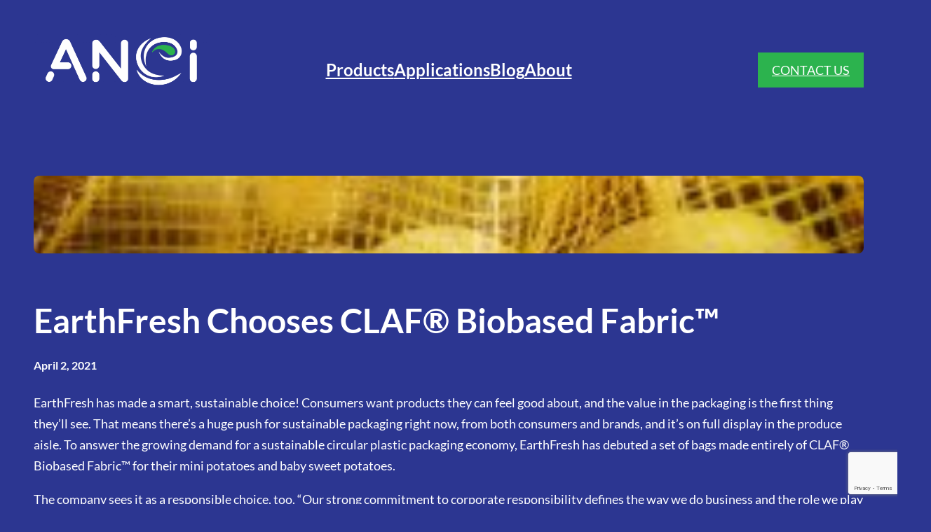

--- FILE ---
content_type: text/html; charset=utf-8
request_url: https://www.google.com/recaptcha/api2/anchor?ar=1&k=6Le210gaAAAAAMa4s-BR6AyLEtXviRagCwehEz6C&co=aHR0cHM6Ly9hbmNpZ2xvYmFsLmNvbTo0NDM.&hl=en&v=PoyoqOPhxBO7pBk68S4YbpHZ&size=invisible&anchor-ms=20000&execute-ms=30000&cb=a43toxumage
body_size: 48713
content:
<!DOCTYPE HTML><html dir="ltr" lang="en"><head><meta http-equiv="Content-Type" content="text/html; charset=UTF-8">
<meta http-equiv="X-UA-Compatible" content="IE=edge">
<title>reCAPTCHA</title>
<style type="text/css">
/* cyrillic-ext */
@font-face {
  font-family: 'Roboto';
  font-style: normal;
  font-weight: 400;
  font-stretch: 100%;
  src: url(//fonts.gstatic.com/s/roboto/v48/KFO7CnqEu92Fr1ME7kSn66aGLdTylUAMa3GUBHMdazTgWw.woff2) format('woff2');
  unicode-range: U+0460-052F, U+1C80-1C8A, U+20B4, U+2DE0-2DFF, U+A640-A69F, U+FE2E-FE2F;
}
/* cyrillic */
@font-face {
  font-family: 'Roboto';
  font-style: normal;
  font-weight: 400;
  font-stretch: 100%;
  src: url(//fonts.gstatic.com/s/roboto/v48/KFO7CnqEu92Fr1ME7kSn66aGLdTylUAMa3iUBHMdazTgWw.woff2) format('woff2');
  unicode-range: U+0301, U+0400-045F, U+0490-0491, U+04B0-04B1, U+2116;
}
/* greek-ext */
@font-face {
  font-family: 'Roboto';
  font-style: normal;
  font-weight: 400;
  font-stretch: 100%;
  src: url(//fonts.gstatic.com/s/roboto/v48/KFO7CnqEu92Fr1ME7kSn66aGLdTylUAMa3CUBHMdazTgWw.woff2) format('woff2');
  unicode-range: U+1F00-1FFF;
}
/* greek */
@font-face {
  font-family: 'Roboto';
  font-style: normal;
  font-weight: 400;
  font-stretch: 100%;
  src: url(//fonts.gstatic.com/s/roboto/v48/KFO7CnqEu92Fr1ME7kSn66aGLdTylUAMa3-UBHMdazTgWw.woff2) format('woff2');
  unicode-range: U+0370-0377, U+037A-037F, U+0384-038A, U+038C, U+038E-03A1, U+03A3-03FF;
}
/* math */
@font-face {
  font-family: 'Roboto';
  font-style: normal;
  font-weight: 400;
  font-stretch: 100%;
  src: url(//fonts.gstatic.com/s/roboto/v48/KFO7CnqEu92Fr1ME7kSn66aGLdTylUAMawCUBHMdazTgWw.woff2) format('woff2');
  unicode-range: U+0302-0303, U+0305, U+0307-0308, U+0310, U+0312, U+0315, U+031A, U+0326-0327, U+032C, U+032F-0330, U+0332-0333, U+0338, U+033A, U+0346, U+034D, U+0391-03A1, U+03A3-03A9, U+03B1-03C9, U+03D1, U+03D5-03D6, U+03F0-03F1, U+03F4-03F5, U+2016-2017, U+2034-2038, U+203C, U+2040, U+2043, U+2047, U+2050, U+2057, U+205F, U+2070-2071, U+2074-208E, U+2090-209C, U+20D0-20DC, U+20E1, U+20E5-20EF, U+2100-2112, U+2114-2115, U+2117-2121, U+2123-214F, U+2190, U+2192, U+2194-21AE, U+21B0-21E5, U+21F1-21F2, U+21F4-2211, U+2213-2214, U+2216-22FF, U+2308-230B, U+2310, U+2319, U+231C-2321, U+2336-237A, U+237C, U+2395, U+239B-23B7, U+23D0, U+23DC-23E1, U+2474-2475, U+25AF, U+25B3, U+25B7, U+25BD, U+25C1, U+25CA, U+25CC, U+25FB, U+266D-266F, U+27C0-27FF, U+2900-2AFF, U+2B0E-2B11, U+2B30-2B4C, U+2BFE, U+3030, U+FF5B, U+FF5D, U+1D400-1D7FF, U+1EE00-1EEFF;
}
/* symbols */
@font-face {
  font-family: 'Roboto';
  font-style: normal;
  font-weight: 400;
  font-stretch: 100%;
  src: url(//fonts.gstatic.com/s/roboto/v48/KFO7CnqEu92Fr1ME7kSn66aGLdTylUAMaxKUBHMdazTgWw.woff2) format('woff2');
  unicode-range: U+0001-000C, U+000E-001F, U+007F-009F, U+20DD-20E0, U+20E2-20E4, U+2150-218F, U+2190, U+2192, U+2194-2199, U+21AF, U+21E6-21F0, U+21F3, U+2218-2219, U+2299, U+22C4-22C6, U+2300-243F, U+2440-244A, U+2460-24FF, U+25A0-27BF, U+2800-28FF, U+2921-2922, U+2981, U+29BF, U+29EB, U+2B00-2BFF, U+4DC0-4DFF, U+FFF9-FFFB, U+10140-1018E, U+10190-1019C, U+101A0, U+101D0-101FD, U+102E0-102FB, U+10E60-10E7E, U+1D2C0-1D2D3, U+1D2E0-1D37F, U+1F000-1F0FF, U+1F100-1F1AD, U+1F1E6-1F1FF, U+1F30D-1F30F, U+1F315, U+1F31C, U+1F31E, U+1F320-1F32C, U+1F336, U+1F378, U+1F37D, U+1F382, U+1F393-1F39F, U+1F3A7-1F3A8, U+1F3AC-1F3AF, U+1F3C2, U+1F3C4-1F3C6, U+1F3CA-1F3CE, U+1F3D4-1F3E0, U+1F3ED, U+1F3F1-1F3F3, U+1F3F5-1F3F7, U+1F408, U+1F415, U+1F41F, U+1F426, U+1F43F, U+1F441-1F442, U+1F444, U+1F446-1F449, U+1F44C-1F44E, U+1F453, U+1F46A, U+1F47D, U+1F4A3, U+1F4B0, U+1F4B3, U+1F4B9, U+1F4BB, U+1F4BF, U+1F4C8-1F4CB, U+1F4D6, U+1F4DA, U+1F4DF, U+1F4E3-1F4E6, U+1F4EA-1F4ED, U+1F4F7, U+1F4F9-1F4FB, U+1F4FD-1F4FE, U+1F503, U+1F507-1F50B, U+1F50D, U+1F512-1F513, U+1F53E-1F54A, U+1F54F-1F5FA, U+1F610, U+1F650-1F67F, U+1F687, U+1F68D, U+1F691, U+1F694, U+1F698, U+1F6AD, U+1F6B2, U+1F6B9-1F6BA, U+1F6BC, U+1F6C6-1F6CF, U+1F6D3-1F6D7, U+1F6E0-1F6EA, U+1F6F0-1F6F3, U+1F6F7-1F6FC, U+1F700-1F7FF, U+1F800-1F80B, U+1F810-1F847, U+1F850-1F859, U+1F860-1F887, U+1F890-1F8AD, U+1F8B0-1F8BB, U+1F8C0-1F8C1, U+1F900-1F90B, U+1F93B, U+1F946, U+1F984, U+1F996, U+1F9E9, U+1FA00-1FA6F, U+1FA70-1FA7C, U+1FA80-1FA89, U+1FA8F-1FAC6, U+1FACE-1FADC, U+1FADF-1FAE9, U+1FAF0-1FAF8, U+1FB00-1FBFF;
}
/* vietnamese */
@font-face {
  font-family: 'Roboto';
  font-style: normal;
  font-weight: 400;
  font-stretch: 100%;
  src: url(//fonts.gstatic.com/s/roboto/v48/KFO7CnqEu92Fr1ME7kSn66aGLdTylUAMa3OUBHMdazTgWw.woff2) format('woff2');
  unicode-range: U+0102-0103, U+0110-0111, U+0128-0129, U+0168-0169, U+01A0-01A1, U+01AF-01B0, U+0300-0301, U+0303-0304, U+0308-0309, U+0323, U+0329, U+1EA0-1EF9, U+20AB;
}
/* latin-ext */
@font-face {
  font-family: 'Roboto';
  font-style: normal;
  font-weight: 400;
  font-stretch: 100%;
  src: url(//fonts.gstatic.com/s/roboto/v48/KFO7CnqEu92Fr1ME7kSn66aGLdTylUAMa3KUBHMdazTgWw.woff2) format('woff2');
  unicode-range: U+0100-02BA, U+02BD-02C5, U+02C7-02CC, U+02CE-02D7, U+02DD-02FF, U+0304, U+0308, U+0329, U+1D00-1DBF, U+1E00-1E9F, U+1EF2-1EFF, U+2020, U+20A0-20AB, U+20AD-20C0, U+2113, U+2C60-2C7F, U+A720-A7FF;
}
/* latin */
@font-face {
  font-family: 'Roboto';
  font-style: normal;
  font-weight: 400;
  font-stretch: 100%;
  src: url(//fonts.gstatic.com/s/roboto/v48/KFO7CnqEu92Fr1ME7kSn66aGLdTylUAMa3yUBHMdazQ.woff2) format('woff2');
  unicode-range: U+0000-00FF, U+0131, U+0152-0153, U+02BB-02BC, U+02C6, U+02DA, U+02DC, U+0304, U+0308, U+0329, U+2000-206F, U+20AC, U+2122, U+2191, U+2193, U+2212, U+2215, U+FEFF, U+FFFD;
}
/* cyrillic-ext */
@font-face {
  font-family: 'Roboto';
  font-style: normal;
  font-weight: 500;
  font-stretch: 100%;
  src: url(//fonts.gstatic.com/s/roboto/v48/KFO7CnqEu92Fr1ME7kSn66aGLdTylUAMa3GUBHMdazTgWw.woff2) format('woff2');
  unicode-range: U+0460-052F, U+1C80-1C8A, U+20B4, U+2DE0-2DFF, U+A640-A69F, U+FE2E-FE2F;
}
/* cyrillic */
@font-face {
  font-family: 'Roboto';
  font-style: normal;
  font-weight: 500;
  font-stretch: 100%;
  src: url(//fonts.gstatic.com/s/roboto/v48/KFO7CnqEu92Fr1ME7kSn66aGLdTylUAMa3iUBHMdazTgWw.woff2) format('woff2');
  unicode-range: U+0301, U+0400-045F, U+0490-0491, U+04B0-04B1, U+2116;
}
/* greek-ext */
@font-face {
  font-family: 'Roboto';
  font-style: normal;
  font-weight: 500;
  font-stretch: 100%;
  src: url(//fonts.gstatic.com/s/roboto/v48/KFO7CnqEu92Fr1ME7kSn66aGLdTylUAMa3CUBHMdazTgWw.woff2) format('woff2');
  unicode-range: U+1F00-1FFF;
}
/* greek */
@font-face {
  font-family: 'Roboto';
  font-style: normal;
  font-weight: 500;
  font-stretch: 100%;
  src: url(//fonts.gstatic.com/s/roboto/v48/KFO7CnqEu92Fr1ME7kSn66aGLdTylUAMa3-UBHMdazTgWw.woff2) format('woff2');
  unicode-range: U+0370-0377, U+037A-037F, U+0384-038A, U+038C, U+038E-03A1, U+03A3-03FF;
}
/* math */
@font-face {
  font-family: 'Roboto';
  font-style: normal;
  font-weight: 500;
  font-stretch: 100%;
  src: url(//fonts.gstatic.com/s/roboto/v48/KFO7CnqEu92Fr1ME7kSn66aGLdTylUAMawCUBHMdazTgWw.woff2) format('woff2');
  unicode-range: U+0302-0303, U+0305, U+0307-0308, U+0310, U+0312, U+0315, U+031A, U+0326-0327, U+032C, U+032F-0330, U+0332-0333, U+0338, U+033A, U+0346, U+034D, U+0391-03A1, U+03A3-03A9, U+03B1-03C9, U+03D1, U+03D5-03D6, U+03F0-03F1, U+03F4-03F5, U+2016-2017, U+2034-2038, U+203C, U+2040, U+2043, U+2047, U+2050, U+2057, U+205F, U+2070-2071, U+2074-208E, U+2090-209C, U+20D0-20DC, U+20E1, U+20E5-20EF, U+2100-2112, U+2114-2115, U+2117-2121, U+2123-214F, U+2190, U+2192, U+2194-21AE, U+21B0-21E5, U+21F1-21F2, U+21F4-2211, U+2213-2214, U+2216-22FF, U+2308-230B, U+2310, U+2319, U+231C-2321, U+2336-237A, U+237C, U+2395, U+239B-23B7, U+23D0, U+23DC-23E1, U+2474-2475, U+25AF, U+25B3, U+25B7, U+25BD, U+25C1, U+25CA, U+25CC, U+25FB, U+266D-266F, U+27C0-27FF, U+2900-2AFF, U+2B0E-2B11, U+2B30-2B4C, U+2BFE, U+3030, U+FF5B, U+FF5D, U+1D400-1D7FF, U+1EE00-1EEFF;
}
/* symbols */
@font-face {
  font-family: 'Roboto';
  font-style: normal;
  font-weight: 500;
  font-stretch: 100%;
  src: url(//fonts.gstatic.com/s/roboto/v48/KFO7CnqEu92Fr1ME7kSn66aGLdTylUAMaxKUBHMdazTgWw.woff2) format('woff2');
  unicode-range: U+0001-000C, U+000E-001F, U+007F-009F, U+20DD-20E0, U+20E2-20E4, U+2150-218F, U+2190, U+2192, U+2194-2199, U+21AF, U+21E6-21F0, U+21F3, U+2218-2219, U+2299, U+22C4-22C6, U+2300-243F, U+2440-244A, U+2460-24FF, U+25A0-27BF, U+2800-28FF, U+2921-2922, U+2981, U+29BF, U+29EB, U+2B00-2BFF, U+4DC0-4DFF, U+FFF9-FFFB, U+10140-1018E, U+10190-1019C, U+101A0, U+101D0-101FD, U+102E0-102FB, U+10E60-10E7E, U+1D2C0-1D2D3, U+1D2E0-1D37F, U+1F000-1F0FF, U+1F100-1F1AD, U+1F1E6-1F1FF, U+1F30D-1F30F, U+1F315, U+1F31C, U+1F31E, U+1F320-1F32C, U+1F336, U+1F378, U+1F37D, U+1F382, U+1F393-1F39F, U+1F3A7-1F3A8, U+1F3AC-1F3AF, U+1F3C2, U+1F3C4-1F3C6, U+1F3CA-1F3CE, U+1F3D4-1F3E0, U+1F3ED, U+1F3F1-1F3F3, U+1F3F5-1F3F7, U+1F408, U+1F415, U+1F41F, U+1F426, U+1F43F, U+1F441-1F442, U+1F444, U+1F446-1F449, U+1F44C-1F44E, U+1F453, U+1F46A, U+1F47D, U+1F4A3, U+1F4B0, U+1F4B3, U+1F4B9, U+1F4BB, U+1F4BF, U+1F4C8-1F4CB, U+1F4D6, U+1F4DA, U+1F4DF, U+1F4E3-1F4E6, U+1F4EA-1F4ED, U+1F4F7, U+1F4F9-1F4FB, U+1F4FD-1F4FE, U+1F503, U+1F507-1F50B, U+1F50D, U+1F512-1F513, U+1F53E-1F54A, U+1F54F-1F5FA, U+1F610, U+1F650-1F67F, U+1F687, U+1F68D, U+1F691, U+1F694, U+1F698, U+1F6AD, U+1F6B2, U+1F6B9-1F6BA, U+1F6BC, U+1F6C6-1F6CF, U+1F6D3-1F6D7, U+1F6E0-1F6EA, U+1F6F0-1F6F3, U+1F6F7-1F6FC, U+1F700-1F7FF, U+1F800-1F80B, U+1F810-1F847, U+1F850-1F859, U+1F860-1F887, U+1F890-1F8AD, U+1F8B0-1F8BB, U+1F8C0-1F8C1, U+1F900-1F90B, U+1F93B, U+1F946, U+1F984, U+1F996, U+1F9E9, U+1FA00-1FA6F, U+1FA70-1FA7C, U+1FA80-1FA89, U+1FA8F-1FAC6, U+1FACE-1FADC, U+1FADF-1FAE9, U+1FAF0-1FAF8, U+1FB00-1FBFF;
}
/* vietnamese */
@font-face {
  font-family: 'Roboto';
  font-style: normal;
  font-weight: 500;
  font-stretch: 100%;
  src: url(//fonts.gstatic.com/s/roboto/v48/KFO7CnqEu92Fr1ME7kSn66aGLdTylUAMa3OUBHMdazTgWw.woff2) format('woff2');
  unicode-range: U+0102-0103, U+0110-0111, U+0128-0129, U+0168-0169, U+01A0-01A1, U+01AF-01B0, U+0300-0301, U+0303-0304, U+0308-0309, U+0323, U+0329, U+1EA0-1EF9, U+20AB;
}
/* latin-ext */
@font-face {
  font-family: 'Roboto';
  font-style: normal;
  font-weight: 500;
  font-stretch: 100%;
  src: url(//fonts.gstatic.com/s/roboto/v48/KFO7CnqEu92Fr1ME7kSn66aGLdTylUAMa3KUBHMdazTgWw.woff2) format('woff2');
  unicode-range: U+0100-02BA, U+02BD-02C5, U+02C7-02CC, U+02CE-02D7, U+02DD-02FF, U+0304, U+0308, U+0329, U+1D00-1DBF, U+1E00-1E9F, U+1EF2-1EFF, U+2020, U+20A0-20AB, U+20AD-20C0, U+2113, U+2C60-2C7F, U+A720-A7FF;
}
/* latin */
@font-face {
  font-family: 'Roboto';
  font-style: normal;
  font-weight: 500;
  font-stretch: 100%;
  src: url(//fonts.gstatic.com/s/roboto/v48/KFO7CnqEu92Fr1ME7kSn66aGLdTylUAMa3yUBHMdazQ.woff2) format('woff2');
  unicode-range: U+0000-00FF, U+0131, U+0152-0153, U+02BB-02BC, U+02C6, U+02DA, U+02DC, U+0304, U+0308, U+0329, U+2000-206F, U+20AC, U+2122, U+2191, U+2193, U+2212, U+2215, U+FEFF, U+FFFD;
}
/* cyrillic-ext */
@font-face {
  font-family: 'Roboto';
  font-style: normal;
  font-weight: 900;
  font-stretch: 100%;
  src: url(//fonts.gstatic.com/s/roboto/v48/KFO7CnqEu92Fr1ME7kSn66aGLdTylUAMa3GUBHMdazTgWw.woff2) format('woff2');
  unicode-range: U+0460-052F, U+1C80-1C8A, U+20B4, U+2DE0-2DFF, U+A640-A69F, U+FE2E-FE2F;
}
/* cyrillic */
@font-face {
  font-family: 'Roboto';
  font-style: normal;
  font-weight: 900;
  font-stretch: 100%;
  src: url(//fonts.gstatic.com/s/roboto/v48/KFO7CnqEu92Fr1ME7kSn66aGLdTylUAMa3iUBHMdazTgWw.woff2) format('woff2');
  unicode-range: U+0301, U+0400-045F, U+0490-0491, U+04B0-04B1, U+2116;
}
/* greek-ext */
@font-face {
  font-family: 'Roboto';
  font-style: normal;
  font-weight: 900;
  font-stretch: 100%;
  src: url(//fonts.gstatic.com/s/roboto/v48/KFO7CnqEu92Fr1ME7kSn66aGLdTylUAMa3CUBHMdazTgWw.woff2) format('woff2');
  unicode-range: U+1F00-1FFF;
}
/* greek */
@font-face {
  font-family: 'Roboto';
  font-style: normal;
  font-weight: 900;
  font-stretch: 100%;
  src: url(//fonts.gstatic.com/s/roboto/v48/KFO7CnqEu92Fr1ME7kSn66aGLdTylUAMa3-UBHMdazTgWw.woff2) format('woff2');
  unicode-range: U+0370-0377, U+037A-037F, U+0384-038A, U+038C, U+038E-03A1, U+03A3-03FF;
}
/* math */
@font-face {
  font-family: 'Roboto';
  font-style: normal;
  font-weight: 900;
  font-stretch: 100%;
  src: url(//fonts.gstatic.com/s/roboto/v48/KFO7CnqEu92Fr1ME7kSn66aGLdTylUAMawCUBHMdazTgWw.woff2) format('woff2');
  unicode-range: U+0302-0303, U+0305, U+0307-0308, U+0310, U+0312, U+0315, U+031A, U+0326-0327, U+032C, U+032F-0330, U+0332-0333, U+0338, U+033A, U+0346, U+034D, U+0391-03A1, U+03A3-03A9, U+03B1-03C9, U+03D1, U+03D5-03D6, U+03F0-03F1, U+03F4-03F5, U+2016-2017, U+2034-2038, U+203C, U+2040, U+2043, U+2047, U+2050, U+2057, U+205F, U+2070-2071, U+2074-208E, U+2090-209C, U+20D0-20DC, U+20E1, U+20E5-20EF, U+2100-2112, U+2114-2115, U+2117-2121, U+2123-214F, U+2190, U+2192, U+2194-21AE, U+21B0-21E5, U+21F1-21F2, U+21F4-2211, U+2213-2214, U+2216-22FF, U+2308-230B, U+2310, U+2319, U+231C-2321, U+2336-237A, U+237C, U+2395, U+239B-23B7, U+23D0, U+23DC-23E1, U+2474-2475, U+25AF, U+25B3, U+25B7, U+25BD, U+25C1, U+25CA, U+25CC, U+25FB, U+266D-266F, U+27C0-27FF, U+2900-2AFF, U+2B0E-2B11, U+2B30-2B4C, U+2BFE, U+3030, U+FF5B, U+FF5D, U+1D400-1D7FF, U+1EE00-1EEFF;
}
/* symbols */
@font-face {
  font-family: 'Roboto';
  font-style: normal;
  font-weight: 900;
  font-stretch: 100%;
  src: url(//fonts.gstatic.com/s/roboto/v48/KFO7CnqEu92Fr1ME7kSn66aGLdTylUAMaxKUBHMdazTgWw.woff2) format('woff2');
  unicode-range: U+0001-000C, U+000E-001F, U+007F-009F, U+20DD-20E0, U+20E2-20E4, U+2150-218F, U+2190, U+2192, U+2194-2199, U+21AF, U+21E6-21F0, U+21F3, U+2218-2219, U+2299, U+22C4-22C6, U+2300-243F, U+2440-244A, U+2460-24FF, U+25A0-27BF, U+2800-28FF, U+2921-2922, U+2981, U+29BF, U+29EB, U+2B00-2BFF, U+4DC0-4DFF, U+FFF9-FFFB, U+10140-1018E, U+10190-1019C, U+101A0, U+101D0-101FD, U+102E0-102FB, U+10E60-10E7E, U+1D2C0-1D2D3, U+1D2E0-1D37F, U+1F000-1F0FF, U+1F100-1F1AD, U+1F1E6-1F1FF, U+1F30D-1F30F, U+1F315, U+1F31C, U+1F31E, U+1F320-1F32C, U+1F336, U+1F378, U+1F37D, U+1F382, U+1F393-1F39F, U+1F3A7-1F3A8, U+1F3AC-1F3AF, U+1F3C2, U+1F3C4-1F3C6, U+1F3CA-1F3CE, U+1F3D4-1F3E0, U+1F3ED, U+1F3F1-1F3F3, U+1F3F5-1F3F7, U+1F408, U+1F415, U+1F41F, U+1F426, U+1F43F, U+1F441-1F442, U+1F444, U+1F446-1F449, U+1F44C-1F44E, U+1F453, U+1F46A, U+1F47D, U+1F4A3, U+1F4B0, U+1F4B3, U+1F4B9, U+1F4BB, U+1F4BF, U+1F4C8-1F4CB, U+1F4D6, U+1F4DA, U+1F4DF, U+1F4E3-1F4E6, U+1F4EA-1F4ED, U+1F4F7, U+1F4F9-1F4FB, U+1F4FD-1F4FE, U+1F503, U+1F507-1F50B, U+1F50D, U+1F512-1F513, U+1F53E-1F54A, U+1F54F-1F5FA, U+1F610, U+1F650-1F67F, U+1F687, U+1F68D, U+1F691, U+1F694, U+1F698, U+1F6AD, U+1F6B2, U+1F6B9-1F6BA, U+1F6BC, U+1F6C6-1F6CF, U+1F6D3-1F6D7, U+1F6E0-1F6EA, U+1F6F0-1F6F3, U+1F6F7-1F6FC, U+1F700-1F7FF, U+1F800-1F80B, U+1F810-1F847, U+1F850-1F859, U+1F860-1F887, U+1F890-1F8AD, U+1F8B0-1F8BB, U+1F8C0-1F8C1, U+1F900-1F90B, U+1F93B, U+1F946, U+1F984, U+1F996, U+1F9E9, U+1FA00-1FA6F, U+1FA70-1FA7C, U+1FA80-1FA89, U+1FA8F-1FAC6, U+1FACE-1FADC, U+1FADF-1FAE9, U+1FAF0-1FAF8, U+1FB00-1FBFF;
}
/* vietnamese */
@font-face {
  font-family: 'Roboto';
  font-style: normal;
  font-weight: 900;
  font-stretch: 100%;
  src: url(//fonts.gstatic.com/s/roboto/v48/KFO7CnqEu92Fr1ME7kSn66aGLdTylUAMa3OUBHMdazTgWw.woff2) format('woff2');
  unicode-range: U+0102-0103, U+0110-0111, U+0128-0129, U+0168-0169, U+01A0-01A1, U+01AF-01B0, U+0300-0301, U+0303-0304, U+0308-0309, U+0323, U+0329, U+1EA0-1EF9, U+20AB;
}
/* latin-ext */
@font-face {
  font-family: 'Roboto';
  font-style: normal;
  font-weight: 900;
  font-stretch: 100%;
  src: url(//fonts.gstatic.com/s/roboto/v48/KFO7CnqEu92Fr1ME7kSn66aGLdTylUAMa3KUBHMdazTgWw.woff2) format('woff2');
  unicode-range: U+0100-02BA, U+02BD-02C5, U+02C7-02CC, U+02CE-02D7, U+02DD-02FF, U+0304, U+0308, U+0329, U+1D00-1DBF, U+1E00-1E9F, U+1EF2-1EFF, U+2020, U+20A0-20AB, U+20AD-20C0, U+2113, U+2C60-2C7F, U+A720-A7FF;
}
/* latin */
@font-face {
  font-family: 'Roboto';
  font-style: normal;
  font-weight: 900;
  font-stretch: 100%;
  src: url(//fonts.gstatic.com/s/roboto/v48/KFO7CnqEu92Fr1ME7kSn66aGLdTylUAMa3yUBHMdazQ.woff2) format('woff2');
  unicode-range: U+0000-00FF, U+0131, U+0152-0153, U+02BB-02BC, U+02C6, U+02DA, U+02DC, U+0304, U+0308, U+0329, U+2000-206F, U+20AC, U+2122, U+2191, U+2193, U+2212, U+2215, U+FEFF, U+FFFD;
}

</style>
<link rel="stylesheet" type="text/css" href="https://www.gstatic.com/recaptcha/releases/PoyoqOPhxBO7pBk68S4YbpHZ/styles__ltr.css">
<script nonce="tGwStcARu8mSdDeB1TSl0w" type="text/javascript">window['__recaptcha_api'] = 'https://www.google.com/recaptcha/api2/';</script>
<script type="text/javascript" src="https://www.gstatic.com/recaptcha/releases/PoyoqOPhxBO7pBk68S4YbpHZ/recaptcha__en.js" nonce="tGwStcARu8mSdDeB1TSl0w">
      
    </script></head>
<body><div id="rc-anchor-alert" class="rc-anchor-alert"></div>
<input type="hidden" id="recaptcha-token" value="[base64]">
<script type="text/javascript" nonce="tGwStcARu8mSdDeB1TSl0w">
      recaptcha.anchor.Main.init("[\x22ainput\x22,[\x22bgdata\x22,\x22\x22,\[base64]/[base64]/UltIKytdPWE6KGE8MjA0OD9SW0grK109YT4+NnwxOTI6KChhJjY0NTEyKT09NTUyOTYmJnErMTxoLmxlbmd0aCYmKGguY2hhckNvZGVBdChxKzEpJjY0NTEyKT09NTYzMjA/[base64]/MjU1OlI/[base64]/[base64]/[base64]/[base64]/[base64]/[base64]/[base64]/[base64]/[base64]/[base64]\x22,\[base64]\\u003d\x22,\x22SsOZM8Oow6vDosOxJcOsw44bIMOUwrkAwohswp3CvMKpMsK/wonDj8KCBsObw5/Dj8O2w4fDukDDnzdqw7taNcKPwqfCtMKRbMKYw73Du8OyKiYgw6/[base64]/DqMKQwr/CkcOlITjCvMKDw5PDpGYFwobCi2HDn8Ohe8KHwrLCrsK6Zz/Du1PCucKyBsKcwrzCqFd4w6LCs8OYw4lrD8KtH1/[base64]/Dp3QQV8KGVj3CqsO1E0BiPnfDucOKwqvCqwoUXsOuw4DCtzFbMUnDqzbDoW8rwpp5MsKRw6/Cr8KLCQEyw5LCowXCjgN0wqohw4LCukAQfhcQwpbCgMK4EsKoEjfCtm7DjsKowq3DjH5LRcKudXzDrwTCqcO9wppgWD/[base64]/CqcKCQgrDvcO/[base64]/DvsOVSQvCohQoVsKJw5/ChmXCo3rCrCrCr8KeBsOYw7lTCsO9Tik0PsOTw4XCqMKMwq5iDGDCgMOaw4XCi1bDuTXDtnURFcObY8O5wqDCtsOSwq7CrzDDtsKiXMKrCXPDjcKswr1haVrDsjXDhMK1RC9Yw45vw5dQw5VJw43CmsO6UsOCw4HDhcOXdDw5wrsUwqM8TMOpFkg/wqZgwovCjcO4Vj50BMOhwpbCr8OhwoDCjgoXX8ObBMK9BB4sYFPCsGAuw5vDk8OdwpLCrsKywpXDk8Kfwro1wrfDslANwqIJPzRia8KFw6/DuQzCiDbCn357w4vCn8OWJ0zCiwxeX0/CnnTCv2suwqNIw5rDtcKQw4zCt2XDrMK2w4TCgsOuw7VnH8OHLsOLOhZ2E1IgZcKbw4lkwo0swrI6w5QHw5l5w54Aw5vDq8OxHwRJwoc9SzzDmsOFMcKAw5XDrMK6M8OPFTjDpBHCjcKiYSrDgsKiwp/ClcO2e8KbUsObPMKEaTDDqcKBVjtowqUGO8KXwrcowp/CrMKubyYGwpI4YcO4fcKTK2DDhFPDosK0PMOLUMOwCcKDTGATw5cpwp5/w5RbcsKQw6zCt1jChcOlw53CjsOhw6/ClcKFwrbCl8OGw6zDmj1uS2lqfsKiwow2Zm7CpRzDnSzCu8KxAsKnw4UMJMKhKsKtCsKeSElOKMOKIml1FzjDhyLCvhpYMMOsw4TDtcKtw40MDi/Dlgclw7PDgzHCmgNIworCiMOZChTDvxbCpcOjKGvDo0zCsMOsA8OSRsKxwo3DtcKewpISw47CqMOJLgXCuSPCs3jCkExXw5DDm0wAc3EHJcOcZMK0w77Dp8K3GcKEwrsJLsOSwpHDkMKGw4XDvsKawoTDqhHCmhrDsms6MHTDsW/[base64]/Cl8OVw6hscsKqwqvCrQbCgcKrwpvCnSBZwr9cw77CiMKvw5DCv0fDrTMNwpnCh8KGw6UswpXDlTM4woPCuVlvA8OFF8OCw4how5pIw57CnsOFNj9ww4pzw6LCpU3DvlvDh17DtVoCw78tVMONV0nDkjo3X0QmbMKmwr/CvD9Fw4/[base64]/w4PDml7ChMKxT29gwovCpgwyLcKCOAk+BjJpN8OVwrDDgMKmfMKKwrXDkATDmSzDujIhw7PCvyLDjTXDjMO8XgEJwoXDqybDlwrDssKCfjQfVMKew553cDHDvMKuw7LChcK0fcOJwo42fClhTmjChH7Cg8O4O8KPbW7CkFNNfsKlwrxzw6RTwr/Cv8O1wrnCgsKEJcOwPxTCvcOiwrjCq39FwqwyYMKFw5N9dcOfOXHDpHTCsXUcL8KlKk/Cu8Kdw6nCgzHDvXnCvcKvbzJfwozDjn/Cg2DCh2NTd8KzG8OyDU/CpMK2wo7DnMO+dw7CtEMPL8O3P8Ogwoxaw5LCk8OPMsKmw4nDiSzCvlzCi2cOSsKsbzMzwojCsCpzZcOEwpXCoHrCrgIRwqZ6wrhjU07CtEbDgk/[base64]/DgsKDPjA0AijDg8KNXCvDhwHDuinDpsKMw4rDnMOMclvDskw8wq0WwqV/[base64]/KsK8P8K4w6JNw6lPw6/[base64]/XMKtwrJ4wrnDuFLCksKuPgbDpgPCrsOlw6BgORLDsWZuwodew4cfNmrDrMORw65PPG/Cg8KLdXXDrB1Jw6PCmyDCtRPCuSs5w73DsjvDn0ZNJHg3w5fDjTrDhcK2fxc1cMOPMwXDu8ODw6XCtQXDnMKuAHFVw44VwoJRF3XCvCvDsMKWw54Lw7fDlyHDtF4kwp/Dtx4eSUAtw5kfwrLDssK2wrUSw5pqWcO+THkWGwRwaFfChcOyw7FOwrJmw4fCh8OZbMKicsKQGDrClG/DtMO9ai45NUxvw6ByOXHDjcKRe8KAwoXDn3jCq8KcwrHDt8KFwrLDtQDCicO3SFbDq8Oewr/DjMKOwqnDhcOpCVTConTDiMKXw7vClcOuHMK3woHDrRkkBBBFQMOsUxQgHMO3F8OVK0VpwpTClcOXRMK0d0EQwp/Dtk0rwp8yWsKvwqLCh0oowqcKH8K1w6fCicOPw43DiMK3IMKfFzpkDiXDlsO1w7gywrN8THoHw5/Ct3bDjMOvwonCqMOXwqfCm8O4wq4ARcKKbgDCsW/DrMOYwoZQAMKgP2nCqALDrMOqw67DksKtU2jCicKiGB3Cqi0PeMOjw7DDqMKLwopTMQ1OMEXCrsKpw44DdsOlNHjDrsKeTkzCmcO0w719T8KHHMK3XMKALsKIwotAwpLCvBMFwrlZw53DtD5/[base64]/PsOsJsKPfEXCrXYiNzzCuHHDmcKgwoMnOsOuUcKjw4t3PMKACsOLw5rCm2rCocOzw5IrQsO3aR0qAsOJw7rCu8Klw7rCnFpcwrt8w47DnDkkaxdRw4jDgQDDmExOcRg+aUptw5LCjj1hIVF2MsKVw7V9w4rCoMO8eMOIw6VoO8OqEMKgNncow6/DhyPDpcK7woTCrFDDuxXDhAMNeh08fUoQV8Kxw7xOwrtbCxokw6bCrxVRw6/Cr05CwqIkKGTCpUkBw4fCpsKow59BCl/CtmHDtsKPP8KwwqzChkYCJcKkwp/DkcK0aUAnwpPCiMO+QcOIwp7Duw/Don44XsKJwqvDssOQI8K6w5t6woYLI2bDtcKhIz0/eDjCkQfDlsOWw6TDmsO7w6DCkMKzYsK9wrHDkCLDrzbDvH0awq/Dj8Kje8K7EMKjMEMEwqUKwqo5bgLDjAgpw6vCiy/Cn191wpbDhQ/Dpl95w5bDonogw5cQw6nDggvCsj1vw6fCm2UwF0BsYXDDoxMBNMOIfFXDvsOgb8KWwrZlFMK5wpbCoMKDw7HCiijDnSosMBQsB08ww7jDmTNvVizCm2gFwoPCksO6wrRlHcO8wo/DiG0HO8KZPR3CkkPCm2Avwr/CpcKuLzJlw4fDlRHCmMOXG8K7w54Nwqc/w7gDAMKkRcO/w5/DssKySSZnw7bCn8K6w5YsKMOGw4vCu1vCtcOHw6UKwpHDlsK7woXCgMKJw6/DsMK0w61Xw77Du8OtbzsndcKjw6TDusOOw5NWPhFpw7haWhrDogvDqMOXw77ClcKBbcK2dBPDkl8XwrQEw7kBwrTCjDnDrsOaXjPDqW7Di8KSwp3CuRDDoH/CiMOPw7x0GCrDqU9twpoZw6pUw6UfdsOXXl5Mw7/DnsKmw5vCnxrCnwjChm/[base64]/bCZow51Dw5hcw6XDiMKxw6TDr8KuYDRQwpcUwqVfVFLCnMKvwqwNwo18wpdNYRrCqsKWdjYAIijCtsOdPMO5wq3DksO1XMK4w5AJF8KnwoQ8wr3CocKQdEBbwq8HwodgwqM+wrXDu8Oaf8Knwootdy/Dp3QZw55Iex04w64rw4HDjMK6wqPDocKOwr8PwoJ+T33DqsKrw5PDrV/CvMO+SsKiw73CmMKlccK4CMOMcCvDvsKtaXnDm8KjPMO2dWnCh8O/dsOMw7p+c8Ksw5HCoVFlwpcjPQUQwrbCs0HCl8Oow67Cm8KpMFx5w6LDusKYwrLCqmHDpw1WwoMoa8K/[base64]/Cu8KCf3AvcxIwDQbDhsOXZ8OGwp1yIMK5w6cdACHDoA3Coi3CmSXCrMK2Wi7DvcOcOsKOw6ImdsKTLgvCvsKRNyUbVcKjI3NDw4ptU8K/[base64]/IcOIbjUbb8OoPBPDvgICFcKdw7bCscKpHEfDsHnDnMObwpjCj8KHVcKiw4TCig7CpsKpw41uwoYmNTXDny0xw6xiwoluPFxWwpjCncKsU8OuV0vDlwsOwpXDiMOkw5zDpGZ3w6rDksKFasKTcjRWax/Dp2YNYcKdwqjDsVduG0Z9BzrCrkrCsjwywrMQEwTCo3zDi0ZVNsOEw4LCh0nDvMO+Rmhiw4hpW0d8w7/CkcOGw5w7wpc5w7IcwrnDlRBOcFjCjhZ8QcKeCMOgwrjDrjvDgD/CpSR8aMKDwotMJTXCucOxwprCuwjClsO1w4fDj2dFASHDkyXDncKzwp5Rw4/Cqi9CwrPDvHgWw4bDi286GMKyfsKOLcK2wpNlw7fDkcO3HFPDjDHDsSvCjGbDkQbCh0TCowLDr8O2EsK9ZcOHJMKBBwXCr0ZvwojCsFIYOUVFDgHDvGPCtQfCtMKSShx3wrlxwpR4w5fDvsO4R0ETw6rCrsK4wrjDucKKwrLDjMOcTl/[base64]/[base64]/RjsiwobCvQ7CssO8w4EIw5/Cti7DpCM/aW3DvQrDtUB1GnjDvhTCncKewoDDnMKrw6ANR8O4asOuw43DkxbCilXChQjDoRrDp1nClMOzw79lwp9uw6lVZyfCk8Kcw4fDuMK+w5XCsXzDmcOAw4hMPzMCwrQiwpRZR17Ch8Omw5d3w6JeLkvDmMK5bcOgYBgsw7MJN23Dg8Oewo3DpMKcXV/[base64]/CuMK9wphIB8KIR2RowrPChMK6HsKbekJnUsOVw5VjXcOjesKHw4sHLzYweMKmPsKTwo8gNMOvcMK0wq0SwoLCg0jDiMOvw7rCt1LDjsOjDkXCqsKcE8KxG8O7wonDnjdubsKZwp3DmcKdO8Ofwrgtw7PCthgEw6QFasKgwqDCjcO2TsO/ZH/Ck08pcBREZAvCvEvCpcKdZlodwobDiFRvwrzDo8KiwqjCusK3LH3CvwzDgzTDrHBoZ8OZJzYFwqjDlsOoPcOdB00NVcK/w5s+w5vDmcOtVsKsUGbDoE7DvcKYEsKsX8KSw5kSw6fCtTMjXcONw6wVwoxzwolZwoJJw7UXw6PDmsKrVyrDu2N9VwvCn0vCgDoUVQImwrw0wqzDvMOEwrMIWMKDbEFDP8OOScKjV8Khwo9hwrFPS8OzPENIwrXDh8OvwqfDkA5aY0/CnTFDBMKiNVrCnX7CqF7DuMKxdcOjw5bCgMOWeMOZXmzCs8OiwpBTw5UQYMObwoXDrTrCssKEZQ5Iwq4QwrLClwTDtyjCvzc3wr1MZR7CrcO7w6fDl8KRScOpwrvCuD7CigpzeCfDuhszc3l9wpvCv8O/FMK5wrIowq3Cm2fChsO0MGTChcOjwqDCnRspw7dkwpPCmjDDlsOlw7JawqkCGF3DiCnCmMOEw5gQw6TDhMKcw6TChMOYEzgaw4XDgBxyfVrCpsKyEMKnEMKEwpFtbMKdDMKowqcNF1BOHh1mwq3DrXjDpXk+CcOjTl/[base64]/[base64]/w73CsFkpMMK+JcKVLkvDpsO5d8O0w67CiyAMGFtkGB8CXS8Yw4nCiHp7bcKUwpbCkcKRwpDDn8Oaa8K/wqPDv8O1woPDlhB8Z8OcTAjDjcOKw6cuw7rDoMOsJsKVfxzDkxLDh09uw6DCqcKOw79NanwkPsKcKVLCrsOMwofDuGFaT8OtTz7DslBLwqXCuMKUdDjDh3hfw6rCsDvCnzZ5L0zDjDUUGh0rCMKQw6fDsCnDjsKceEwBw7R/w57DpBY6EMOaGyPDujNFw5/CsVICWsOCw5nChQZDLT3CrcODC2ovWlrCnEZzw7pewo0KIUJGw4h6EsOgVcO8IQwtU1BFw4zCocKjEjPCuwQMSXDCumpiRcO8KsKYw4g0RFlsw64mw7HCgxrChsKWwrVcRGPDjMKkcCnCmUcIw4FzDhR4EChxwp/Dn8OXw5fDnMKUw4LDowbCmBhkQ8O/woFFUcKQdGvCvmBvwqnDrsKMw4HDtsOSw6nDkgbChh7Cs8Okw58qw6bCusO7TUJkN8KYw43DmnLCigjCvk/DrMK+GU0dKX0eHxFmw5JSwppzwrvDmMK6wo0xwoTDkHvCoWXDlRgqA8OwNCRJCcKkCMKrwoHDlsKnaW9+w4LDvMKZwrxVw7XDp8KGC2HDssKnaAfDpEUUwqZPbsK2em5kw4YnwrM+woDCrhPCuxUtw5HDucKowo14XMO/w47DkMKiwpjCol/[base64]/w6LCi0LCrcODw6N5wrbDkMKUwqzDo2N0RHHCsMKxKsKhwpbCtsO8wqo3w5bDtcKNP2jDvcKURxrDncK9SC/CixPChsKFdBzCkijCnMOUw41nD8OmQcKCJ8K7AwDDusOiScOjRsOdR8KjwrXDkMKGWQlTw5zCjsOiK2jCq8KCMcO8PsKxwpRdwocxccKqwpDDmMOqeMKoFinCnhrCsMK2w6tVwpl6w5Fmwp7CnnXDmVDCrh/CgAvDhMOtdcOWwprCq8OvwpDDkcOfw7LDmFMsMcO6Uy3DvgwdwoHCqEVxw5F4IXjCgBvCgljCjMOvX8KTKMOqXsOwazlRJkMywpJfPsKHw7nCiiQrw5kow5fDm8K1XsKTwoF3w4zDkw/[base64]/B3cBUWU7TsKiaVrCqU3ChVINw759wqbChMOXNHYuwp5uNcKow6DCr8ODw6rCgMO9wq/DkMKxJsOcwrgqwrPCsEjDvcKtRsO6eMK4ey7DmRpPw54eVsO7wqzDgXFhw7gTHcKAUhDDm8O7wp0RwqvDmjMhw6zCoABmw4TDjWQowro9w6I/B23CjMO5FsOvw5YdwojCucKlw5zCqHHDh8OxSsKrw7TDrMK2B8O2wo7CgzTDmsOwPHLDjllRUcOTwpnCi8KhAA5Vw4FHwo8KKGBlYMO5wofDhsKjwqPDr3fCh8KGw7x2FA7Dv8K5WMKKwq/[base64]/DkSrDhmzDh8Kuw6rCpyHDssK2wobCqMKewp02wrLDiCdzDGlAwq0VcsO/RMOkb8Ovw6cmSAXDtFXDjSHDi8ObJG3Do8KYwpzCiSRFw5DCrcOmRS3DnncVZsKOWlzDl0g2QAkdDcK8ERpmGRbDr1rCtmvDs8K7wqDDlcOWaMKdBFvDtcOwV1hrQcKfw5J1RT7DlUdqNMKQw4HDmMO8ScOewq/[base64]/CncKIbMKcw4lvw4QpQMOsPRnDrcO9bMOQZiDDnXJQS04zOkzDuhBgA1DDg8OaEXhgw59dwpcQAE0QGsOlwqjChFTCnsOZQkTCr8K0Bi8Mwp9qw7pCaMKaVcOJwrkjwo3CmcOzw7gyw7towo8rRgDCqS/DpcKROHAqw5zDsR7Dn8KFw40fc8OXw6DCqycJTMKaJAjDssOhXcOOw5YPw5VOwpxVw60FB8OfbT0xwoRxw6XClsOFRGsQw7rCsE46B8Kmw4fCpsO+w7NSYU3Ch8KkfcOTMQTCmQHDu0bDpsKcMj7DgA/DsUvDssKkwpnCsUAUEFQ9czMmQ8K4ecKow4XCnWHDvG00w4fDhn1oY2vDvQjCj8OEwoLCp0AmUMOZwoYRw7llwprDoMKlw59GdcKvP3Yfwoc6wprCrsKsXHMJNj9Aw453wp4WwqbChmjCq8K1woQsJ8ODwpbChE3CoQbDtcKLHC/DtRFWDjPDnMKHTCknOjPDvsOACS5mS8ONw6tIH8OCw4LCgwrDs2VVw75aE3xlw5QzA2fDo1bCjC7DrMOlwq7CmSMbDnTCj0YXw6bCkcOBY01yPG7DtjMjL8KtwrLCp1TCrifCocOnwrDDkR3Cv2/[base64]/DoV7DkEMFw4fDvCnDncOYc8OAYsKYwrjCsDzCusOfesOiWmhHwq/Dv3TDn8KxwrTDmMKhOcOMwpDDg15FEMOBw4XDkcKpaMO9w57ChcOEGcKAwpd7wqJ6aS5DXMOROMKywppxwpohwp9iVkpOP1LDlx7DvcKbwoExw6oUw57Dp2cCKXTCimxxPsOKJwBBcsKTEcKzwo/[base64]/w6cgXMOhTyTCjsOGX8OIwrAJSsOzw7vDncKgWhDDicKewqNAwqHChsOCSRUhGMK9wojCusK6wrU+dA1nEGpcwqfCq8OxwrXDjMKdcsOWdMOHw57DrcO7WC1jwpR9w55AbU1Zw5nDuSHCujtzccOzw6ZlP0gMwojCv8ObOj/Ds00obz1abMKKecKowofCkcOzwq48BsOQwrbDrsO3wrMUC0ouYMKlw7IyQcKsL0zCv1XDvAIcScOGwp3CnRQcMGEKw7vCg14ewqjCmSoJMCYmaMKEBCwEw7fDtkPDiMKJJMKVw6PCmDpXwr49JUcDQX/[base64]/CqBdBaloSwpbCmiR3wqHCl3puwrnCgxTCs8KWfMKbLndIwrvCkMKSwq7DrMO8w6HDpMOnwonDncKEwr/[base64]/[base64]/DuMOke1nCscKPwoJkEnxSWBIDJTTChsOmw47Do0HCuMObcsKcw74UwqVzW8OewqV9w5TCtsK7G8Orw7pWwrdQT8KAPMKuw5hwK8KGC8O8wopZwpUNWyJaUBAFVsKOwpHDnRPCqnxiPmvDpsOfwo/DiMOsw6/DrMKNMzo8w6knP8OyI2vDo8Kzw6diw43Cv8OnJMOpwq3DsWITwpHCssOqwrZ3BjpTwqbDmcK6ZzZraHrDssOvw43Di1JvbsOswr3DlsK7w6vCq8OAGT7DmV7DqcO1FMO6w4ZyUUp5ZznCuBl0w6rDlillNsOiw4/[base64]/DoWEWw48Hw69CNsKNPxbCj8OFGcKowpLDs8OUwr80bEnCpXnDqB0qwpo3w5zCisKPZUHDu8O6MkrDlsOvRMK8BDzCvx95w7drwrLDsxg9P8OuHCE1wrMFYsKiwpPDrE3DjUTDiArDmcOEw5PDlsOCB8Ohchwgw6RqJW4hf8KgaH/CnsKbE8Ozw44DEnnDnSd5G23DhsOcwrNwEcK2GgR/w5QAwocmwq9uw4TCsXjDpcKtIzAtacOdJ8ObRcKfQ2JZwqfDuW4fw44gaiHCvcOCwpsTdUUsw5kLwqXCosKyL8KWJBcvcV/Ck8KAV8OZQMOfflsuN2vDj8KRYcOuw5DDkADDmF99YTDDkhkRb1hgw4jDjxPClRHDi3HCm8O9wpnDuMOJG8K6DcOXwo1CbVpsWcKgw7DCj8K3UMO9C05QHsONw6lpwqnDrG5iw5/Ds8OIwpRzwqo6w7fCvi3DmEbDkh/[base64]/CtDsbW8K9JcKPTVbDnMKXwqrChBfDp8OCwqF8QjRUw4B1w77CoXV+w4zDg0QtQifDlMKpBxZjw5pxwpc5w63CgSBxwojDvcK6AgwtQBVAwqJfw4vDmQ9ubMOMTH0ww6PCksOgZcO5AmPCvcOlDsK/wonDiMOjDm1Fe1U0w7XChRU1wqjCs8Opw6DCu8O+BxrDulheeSkxw6PDlcOocRZZw6HDusOXRWo7PcOMFgdaw6JRwqlLP8Oyw6F1wpvCsxnCmcOgCsOKCEAtNVx6ccOxwq0xU8Olw6UEwpE2OF4xwp/CsVxAwpTCtHXDn8KSQMK3wpt3S8KmMMOJRsOXwpjDkVlhwqnCmcOgw5Iuw5/DiMOMw5HCqkHCrcOcw6s/[base64]/[base64]/ClFBfwqbDkcO7wprCq8KrQ3zDiMOGw5puw6NgwqvDqsOkw4FZw4JeFgFoOsOqGC/Dk2DCpMOjUMK2McK6w4XDksOULcOtw6FNBMOvMFnCnzxxw6Y0QMO6csOydkU3wr8PHsKMCnfDgsKtKxLDk8KPAsO+EULCs0JWPArChgbChCJBMsOMJ2F3w7PDnw7Cq8K6wp1fwqFBwp/CmcOSw6hXMzXCvcKVw7fDvUPDtsOwe8KJw67CimHCjmjCjMO3w5HDsWVHNcKcexbCnQXCrcOvw7DCoUkdZ3zCmU/CrMODBsKMw47DlwjChm7Csihqw5LCtcKdEE7ChiUcTQDDgcO7dMK6ClHDjQXDk8Kaf8KRAMOWw7TDmkE0w67CsMK3Czkww7bDhCDDgHh5wolBw7bDkUNwZjrChzbCnzI3K3jDtTnDt0nCkA/[base64]/wp4pwoHDvgkFw4xYw6cEw6ItwrDDgDbDqkLCkcOawr7Dg0QNwpfDuMOlOG9hwpPDgGTCkDHCh2TDqzIUwoMXwqoqw7IpTytrGVxOIMO2IcOWwocIw5rCkXlFExYdw7TCtcO4D8O5VnkHwqjCrsODw57DmMOTwqgrw7jDi8OmJsK6w5bCnsOgdFAIw6/ColfCtQPCi07CvRDClHXConkcU0FCwpIDwr7DrUlCwoXCiMO2wobDhcOfwqUBwp4IH8OBwrYDMVIBw7V9fsOHw717woQ8WSM7w7JbaAPClsOOER15wpLDlS3DusKRwq/Cp8KuwrHDh8O/[base64]/UcKJwqPDqsKhdMOxaBhBBCk0wovCsmDCrcOmwrTCjcOTfMKJLhTCtzd3w6HCu8Oswo/DosKlHyjCumArwpzCh8KRw7xQXBHChCIGw4dUwpzCrwxLP8OSQDzDucK1wo59eSFKb8K1wrJUw43ChcO7wqoiwoPDqTYzwq5cEsO3fMOQwoVOw6bDscKpwqrCtTlsCQzDvFBdPcOAw6TCvlUZGsK/JMOpw7/DnG5UPVjClcKrKnzChwgpMMKcw7LDhMKBZkDDrX/Cv8K4HMObOE3Ds8OtMMOBwpzDnBp1wrHCo8OdUsKOeMORwq/[base64]/[base64]/DlRXCoUnCt17DlMOYw4ATw4TDmsKIGDzCo2jDgzcYCnTDhMOPwrPCoMOSMsKvw5E/wrbDqT4Bw5/Cm2V/XMKTw6HCpMKqBsOewrIMwoHDjMODZMKfw6LCrgvDhMOhO3h4TyVRw47CjTnCt8Ksw6dxw4PClcKnwrrCnsKqw5UHDwwYwogmwpJwNgQtZ8KOLk7CuzlfT8O7woA4w7ERwqvDpgXClsKeP1nCm8Kvwrt9w4EIRMKrwr/Co30uEMOWwrMYZF/DtlArw4rDuTjDhcKkCcKVKcKyGMOBw5hmwoLCoMO1fMOQwpLCqcKTVGMHwp8lwq3DnMO/YMOfwp5KwoHDs8KPwr0Ee1HCgcKEYsKsF8OwZEBgw7p3RmA7wqjDucKnwo1PfcKLGMO/K8KtwrrDmXTCqj15w6/Dr8Oyw4jDkTrCg2sFw4QoQX7Csix6XcO+w5ZcwrvCh8KQezgtB8ONE8OjwpTDhcKOw7jCocOudnrDn8OXGMKSw6rDvkzDu8KEKXF5wpE/wrPDocK/w4EvEsK8dFzDr8K6w4rCmgHDgcOCV8Ouwq1eIhgsDyV9NCBRwp3Dl8K1AQpXw7vCjxJfwoNyZsKrw4XCjcK+w4HCrBgqcjwtLj9NS2FWw7rDlBAAL8Kzw7MzwqTDjDd2XcO+KsKJAMKCwqPCiMKEUm1LDVrDv2N2E8OpGyDCgTwVw6vDscOfaMOlwqDDjVfDp8K/wrlmw7FSEMKtwqDDisOWw45Kw4zDk8KpwrjDgSvDoyLDpWfCrMOPw6XDiBfCksO/wo7DkcKLLxoYw7VIw59NaMO4Sx3Dk8OkVHvDq8OPBzPClwTDhMOoHMKgQHYPwojCllQxwrIuwpwewobCiBLCh8K7GMKwwppOdBZMI8Ole8K4OVPCq2dBw5AZY3Nbw7zCqMKfOl/Co0rCnMKeGBHDocOybDBjHMKDw7LCkTREw4PDoMKuw6jCjXxyfsOpZxs9cwAGw7oMZllABMKNw4FXYyxjXGrDtsKtw67DmMKLw6RlWAUgwpTCmi/CmBjDtMO9wokRLcOWRF5cw4VfHsKMwrANHcOsw7EewqnCs17DhsOJC8OPUMKaBcKTW8KbYcOSw680EyLDpXLDsixSwpgvwqYqOwQQKcOYYsOpTsOmTsOOUMKMwoHCmVnCm8KawpMVD8K7FsKFw4MTLsKsGcOUwrvCqkBKwptPEj/[base64]/[base64]/DrhvDgcOGw4XDpSY5ER1mGgrCk8OrQMKLeB4DwotKAMODw6oqKMOdG8KqwrZ8HmVRwp/DnMKGZgfDscOcw7VSw43Dn8KXwrnDuwLDlsOWwqpOGMK4WRjCkcK6w57DhxwlX8OBw7R0w4TDuDkYwo/CuMK5w6DDk8KJwpozw63CocOuwrlEER9KLEsTYQ7DsSBKGmAbfysWwoMww4IYd8OJw5xRAz/DpsO8EMKxwq4Xw60rw77Dp8KRXy1rAHXDkEY+wqXDnSovw7bDt8OydsKJBBnDisOUQhvDn1s3c2zCkMKew7oXRcOswok9w7Bjwq1Rw4rDo8KFesObwqNaw40rRMObFMKCw6fCvsKMDW0Iw43ChHcjSU19bcOubyIqwrzDokXClChZTMKAQMK+d3/CuWrDl8Kdw6/Cu8O7w64MCXHCtyFZwrRqTBEhC8KiNEZyKmjCjndJH01wYlVPe0YpHxbDvxwkV8KDw7taw4zCm8OpE8K4w5w6w6ZwXyXCkMO5wrMbAynCnApowofDhcOYDcOYwqZeJsKrwr/Dk8OCw7zDsz7Ct8OCw6RddQ3DqMKRcMKGJ8KTeBdnOgdQJQ7CvsKBw4fCjTzDiMKNwoBDWcOfwpFmUcKbYcOFLMOXLlPDrxrDn8KrMk/DhcK1EmYWT8KEBgldD8OQIjrDvMKZw4QPwpfCqsKMwrgUwpQPwpXCtHPDrjvCsMKMI8KEMz3CsMKUF0/CvsKaEsOjw4Viw5haREYjw4gaID7Ci8K0w7XDo31Nw7FBfMKcYMOWHcKRw4k2E113w5vDr8KiGcKyw5nChcODfWNXfMKSw5fCt8KPw7vCvMKoAl7CjsO9w67Co2HDkAXDojs2fzjDmsOlwq4cAsKQwqFrGcOUHcOpw4A5VF3DnQTCiErDqGXDkMOdKAfDhQ88w7HDsj/CnMOWAGgdw5vCu8Khw4QBw6gyJChufjddL8KLw7lcwqolwrDDpHJyw5QjwqhswqQsw5DDl8KVJ8KcR0xsF8O1w4ZfLcOdw6DDmMKYw7tHK8OFwqlELkdAWsOgaXTCt8K9wrFgw7dbw4bDusO6A8KAd3bDqcO5wq85NcO/aStaH8OMQwEJGmd+acK/SmzCghzCqTl7LE7CsTVswrpkw5Mrw4jCksO2wqnCj8KEPcKpNEvCqFrDukV3IcKCeMO4VmsjwrHDrQpLIMKKw5NYw68uwqFHwqNKw7LDh8OHdcKoYMO7Y0I1wqt6w6Uuw7TCj14mGGjDtEU6N1RCwqJUbwlzwrh6QV7DtsKbK1kYG21twqHCsTYVZcO/wrFVw6rCrsOtTi1Xw4fCizEsw6ZlRVzCuhEwHsOiwo1xw6bCmcOkb8OKFQ7DtnV5wpfCssK0bEN9wpnCuWkVw6TCg0LDtMKqwrxKAsKTwoQbWcOWI0rDiCtJw4Zswr87w7LCh2/[base64]/DlCnDi8KZwqZ0woLCuBTDlTnCi1xMWMOzAlfCkAjDsWDCmsOcw50Fw7nCtMOZLTvDjj9Bw49eEcK9LU/[base64]/CtljCv8K/bsKBw4E2PsK/wrLDpXbDnjHCjMO2wpLCnR7DsMKadcOgw4/Co3IzBMKawoBvSsOsaDQubcOnw6kTwpBvw4/DtyI9wrbDnFJFSXUPKMKzJgIHFB7Dn1lWFT8JOw8yNCfDlxjDoRDCmBbCgsOjaSLCjALDi1Vvw47CmyUiwpcXw6zDjWrDo31OeG/Du08gwpHDjk/Dm8ODTUvCumJdwrV4PHbCn8Kxw7tuw5rCuCsPBB5Lw509ScKNLnPCqcOLw789dsKCMMKnw4wMwpZcwqFmw4bDlsKcTBfDtQfCm8OCTcKDwqUzw7PCj8O9w5fDtw3Ch3LDqyJ0HcK8wrd/wqI/w40YXMOuV8OAwrvDlMO2UDvCk0XDicOJwr3CtynCjcO+w59Dwolbw7wmw5pMLsOZWWDDlcO7Q1UOCcKaw6hYQnw+w5w2wrfDrmlabsOSwrA+w7xyLsO/[base64]/L8K4worDkDLClcKmw4jDmsKfSFzClcOvw78Aw4ZMw7kHw7I9w7LCslHCncKdwp/CncKFw5zCgsOIw411w7rDknjDjy1Fwo/Ds3LCmsOMJlxjdlLCo3jCgmlRIlVawp/CkMKdwoPDnMK/AsO5HxIOw5Anw6Riw7TCrMKIw7xdDMOkM1U6asOMw68/wq1/YBxWw4AaV8KJw6cIwrnDqMKkw49owoDDhsOoOcOKIMKZGMKVw7nDkMKLwo55Uk8YdW9ETsK4w7/CpsKlwrTCnsKow45iwoYGaDIJaxLCsA13woECAMOwwoPCrR3DncKGfEbClcOtwpfCt8KQA8O/w4vDrsKrw53DrErChUQIwo/[base64]/DuggMCWENwr0FSsKyX8KhwoAdwqwzcsOgwq/DsU3Dm27CjMOvwpHDoMK6SgPCkB/Ck34vwo8aw4YeMlE+w7PCuMKHGSxvJ8OXwrdUbXp7wpJFNWrCrER/B8OEw401w6ZTCcOiK8Oucjluw43CjToKVhE2AcOMw6MkLMKZw6zCvwYXwrrCjcOtw4tpw6FJwqrCoMOiwrbCgcOBGEzDusOKwohEwrVowql4wp8tYMKSS8OJw48SwpIDHgfCnEPDqsKhVcOua0wOwrpNO8KKTQHCvDkeR8OnF8O6fsKnWsOcwp7DnMOUw6/[base64]/[base64]/CpQ1SwpZxa0HDtVhIaQ3ChsKsw4EqwrcgHcOjV8KJw4zCi8KQLWPCpMOydMO5USgHVMOoaTtfJMO2w7A/w5zDhxrDgj3DlClWHmMjesKJwq/[base64]/CnULDncOAT1/CkcOQfFhowqFsaMKHw6kpw4lWS0QOw7XDoBDDoibCp8ObBsOsLmbDmWpPVMKGw5HDhcOjwrXCnRRoJhjDnm7CiMOuw5rDjibCjwTCj8KdTgHDr2rDiF3DlD7Ck3HDo8KbwpU5aMK/Zl7Cs3QrMzzCgMKiw4wEwrQmfMO3wo0lwq3ChMOcw6oBwqzDhMKOw4zCvWfDgTcnwrrDhAPCgBkAZWFobS8vw45pU8Krw6J/w5xrw4PDijPDkyx5IBI9w5rCqsOJeVspwoTDo8K2wpjCq8ObfBfCtcKFQ0bCozDDvH3DtcOiw4bCoyNpwqgucgpwO8K9IFPDoXEKeHDDo8K8wozDmsK8UjTDvMOSw402GcKIwqXDosKgwr7ChsKrXsK4wpZYw4NIwqDCiMKCw6PDpMOTwo/DmsKIwq3Cs25MKEXCqsO4R8K3JGdkw5N2w6LDh8KXwoLClG/CgMK1w57Dn1p8dmglOw/Ct2/[base64]/DicOEVMO/wqpgwqYQXTHDq8KQwosMby02wrwCNxvDqA3CqgHCqk1Vw74zZsKuwrrDpApjwolRGnLDhTXCn8KHPUFuw78NecOxwoMwXMKYw44KKlDCvlfDkSJWwp/DjcKLw6YPw4h1GiXDs8OSw5/DsgYbwovCkQLDosOvLkphw51qHMOvw69sDMO6Z8KwXsKcwrbCpsO4w60vPMKAw5kOJT3CvQ8jOlnDvyYPR8KnHMOgFhUyw5p7wrLDrMKPXcOKwo/DoMO0RsKyd8OiW8Omw6rDkmvCvwADbkw5wrPCrMOsMsKpw6TDn8KwJns3cHBKF8OXS27DuMO+dGHCgHIMVMKfwr3Di8O3w7tTUcO+EMOYwqkcw6sVSQHCiMOOw6jCu8KccGEDw5Ukw7jCtsKBSsKGBcOyc8KrPMKJC1oAwqAvdSgkWRbCtB9Iw5bDq3pDwodNTQt/VMOFVsORw6wHP8KeMkMFw6QjQ8O7w6MQNcOYwoxxwpwIKAvCtMO5w7hQbMKywrB/HsOPexvDh1LCukbCsj/CrSrCujR9KsOVScOEw50vKzw5HMKcwpTCvSo5c8Kbw79MIcK3LsOHwr59wqBnwoQ1w57Dj2jCvsOkasKmDMOqFQ/DkcK4wph+Am3DhUlBw4lHw5zCoixCw7wSUVJhY1vDlx8UB8KWB8K+w6opQsOHw6XCuMOkwpkqGi7CocOPw4zDm8K6BMK+OwV+bW4uwrIPw4ADw6VgwpDCqwLCvsK3w4w3wp5YBsOPEyHCjTYWwprCksO5wp/[base64]/w7YQQsKTN3vCl8OaH8Oqw43DshQdw5zDgMK0JwwxQ8OHK2AibsOCVGrDm8KKw7rDsnx+NhUGw4LCn8OHw5dNwrjDjkzDshVhw7bCpjBPwrERERADVWjClMKcw4DCtsKbw5wyKizCrD0KwpRqPcKUTsK/w5bCvggKVBTCmmbCsFEpw78Vw4XDjyB0VFxGKcKow6xbw4JSwqIOw7bDnyTCpAfCqMOMwq/DujBlaMKPwr/[base64]/CnkFsUGnDvw3DosK4M8K4YBkVwpcMVwTCslRLwpY2w7rDicK2KkzCtGrDvsKFUcKib8Opw7svUsOWPsOzTkPDvRlcIcOXwpfCrh0Lwo/Dl8KEdsKqfsKfAzV7w7Bow4R3w7lYOAs0JmzDuQTDj8OIJgJGw4vDtcKxwobCojxswpA5wpPDpjzDgRw9w5/CkcOICcO/Z8Kgw5ttOcK4wrMLwqHChsK5ahY3a8OoIsKWw4jDljgaw5suwqjCl1PDmU9Hf8KFw5hiwqACAXDDusOBTR/DuCdZZsOfSFzDp3/Ctl7DgiVIfsKsE8Ksw5PDlsKEw57CpMKAGsKDw7PCsFLDiHvDqyB/wqBFwpZjwppaCMKmw7bDuMOiL8K3wr/ChADDgsKKSsOGwrTCssOVwoPCtMOFw64JwogAw4MkdwjCglHChysjDMKTDcK4PMKSw53DiV9HwqF8SC/CogQsw5gYBiTDh8KEwoDDqcK9wqTDnA5Yw7zCvsOLHsOFw5FEw48yOcKnw51cNMKvwqLDllvCicOIw7DCnRIHAsK6wq51EibDtMKCCkbDpMOTI1tqVC/Dik7DrGtlw70JXcOdSMKFw5fCu8KtDWnDm8OYw4nDqMKdw5s0w5Fad8KZwrrCqcKEw6DDuhvCvcKJflotEXzDn8Omwqc8LBItworDqmhnQcKVw40edsKqXmvDoT/ClG7DoU4ROjvDoMOzwrV9PsO/T23CisKUKF5DwrjDqcKAwpDDomDDvHdQw4ordMKkGMODQyJOwoDCq17DjsO5OD/DilNAw7bCocKGwq8gHMOOTwjCv8KuTzLCiFVqBMOuF8KdwpTChsKrY8KBKMOAPmd4wpbCj8KRw5nDlcKmJQLDsMOewo8vP8KbwqXDisKKw7ILSDXCpsOJFAocCg3DosOfwojCqsKpQE8MLMOKAsKWwqsAwpg/cX7DrMOIwqgJwp7CjXTDt23DkMKcRsKoRz8wHMOCwq5kwq7DghLDtMO0OsOzQA/[base64]/D1cfUMOEwrp9JsKQejrDnCvDigYlSxsIYsKcwoFTY8O3wpFNwq13w5nCuFNqw5tBBS3DpcOvLcOJDh3CoiFxDhXDkE/Dm8K/dMOXDWVXaVvCpsK4wp3Dh3zCqQYXw7nDoBvCksOOwrTDvcOUS8OUw5rDhsO5bggsYsKWw5zDlx4uw4vDiB7DpcKZAAPDm3lNCmlywprDqEzCrMOkw4PDtk57w5Ivw7MowrkkV0/[base64]/[base64]/[base64]/DlcOcw4LCh33Ci8OSfW57wpzDjXgjMMKzwrbDpsOJW8KlIsOPw5fCpEpPLizDkD3DrcOOwpjCjVXClMOUMzvCksKZw6EkWHzCvmfDrxvDpRnCoDMEw6vDinh1bTcHasKLTl41QyLCjMKmXnYuYsONDsODwoM7w6tTdMKme20WwrjCtcKJHw/DrcOQBcKqw6hPwp8ifD97wrnCqQnDkiVowrJ/[base64]/CrsKCQcK5WcOCc8K9w6rChTDCqkjCr8ORwrhcw5J4Z8OgwrrClVzDiVjCqAjDvEPCm3fCrkTDsX4cfkXDuT0GawwDB8KuYC3DgcO8wpHDmcKxwqhhw4s0w5XDjUHCgWN1ScOTORAqbw/Cl8OYCUk\\u003d\x22],null,[\x22conf\x22,null,\x226Le210gaAAAAAMa4s-BR6AyLEtXviRagCwehEz6C\x22,0,null,null,null,0,[21,125,63,73,95,87,41,43,42,83,102,105,109,121],[1017145,913],0,null,null,null,null,0,null,0,null,700,1,null,0,\x22CvYBEg8I8ajhFRgAOgZUOU5CNWISDwjmjuIVGAA6BlFCb29IYxIPCPeI5jcYADoGb2lsZURkEg8I8M3jFRgBOgZmSVZJaGISDwjiyqA3GAE6BmdMTkNIYxIPCN6/tzcYADoGZWF6dTZkEg8I2NKBMhgAOgZBcTc3dmYSDgi45ZQyGAE6BVFCT0QwEg8I0tuVNxgAOgZmZmFXQWUSDwiV2JQyGAA6BlBxNjBuZBIPCMXziDcYADoGYVhvaWFjEg8IjcqGMhgBOgZPd040dGYSDgiK/Yg3GAA6BU1mSUk0GhkIAxIVHRTwl+M3Dv++pQYZxJ0JGZzijAIZ\x22,0,0,null,null,1,null,0,1,null,null,null,0],\x22https://anciglobal.com:443\x22,null,[3,1,1],null,null,null,1,3600,[\x22https://www.google.com/intl/en/policies/privacy/\x22,\x22https://www.google.com/intl/en/policies/terms/\x22],\x22tjX4Ueou4BCu7TnPBQgsKwszbrbauUAE5mJkq+y2ICE\\u003d\x22,1,0,null,1,1768506905794,0,0,[54],null,[66,206,238,118,85],\x22RC-T9-3nUWRiVpTJA\x22,null,null,null,null,null,\x220dAFcWeA43m7M-dRDSdfyQfDbJZjfGcHPmUhEsxsCmwGc5MhOhYNigePmqYp12PVsuGY_FoROj4KqPfDOK_5bLKsm7Nlt5FT6OcA\x22,1768589705860]");
    </script></body></html>

--- FILE ---
content_type: application/x-javascript
request_url: https://anciglobal.com/wp-content/plugins/superb-blocks/assets/js/dynamic-blocks/block-animations.js?ver=3.6.2
body_size: 11152
content:
(()=>{var t={3:()=>{!function(){if("function"==typeof window.Event)return!1;function t(t,e){e=e||{bubbles:!1,cancelable:!1};var n=document.createEvent("Event");return n.initEvent(t,e.bubbles,e.cancelable),n}t.prototype=window.Event.prototype,window.Event=t}()},406:()=>{!function(){"use strict";function t(r){if(!r)throw new Error("No options passed to Waypoint constructor");if(!r.element)throw new Error("No element option passed to Waypoint constructor");if(!r.handler)throw new Error("No handler option passed to Waypoint constructor");this.key="waypoint-"+e,this.options=t.Adapter.extend({},t.defaults,r),this.element=this.options.element,this.adapter=new t.Adapter(this.element),this.callback=r.handler,this.axis=this.options.horizontal?"horizontal":"vertical",this.enabled=this.options.enabled,this.triggerPoint=null,this.group=t.Group.findOrCreate({name:this.options.group,axis:this.axis}),this.context=t.Context.findOrCreateByElement(this.options.context),t.offsetAliases[this.options.offset]&&(this.options.offset=t.offsetAliases[this.options.offset]),this.group.add(this),this.context.add(this),n[this.key]=this,e+=1}var e=0,n={};t.prototype.queueTrigger=function(t){this.group.queueTrigger(this,t)},t.prototype.trigger=function(t){this.enabled&&this.callback&&this.callback.apply(this,t)},t.prototype.destroy=function(){this.context.remove(this),this.group.remove(this),delete n[this.key]},t.prototype.disable=function(){return this.enabled=!1,this},t.prototype.enable=function(){return this.context.refresh(),this.enabled=!0,this},t.prototype.next=function(){return this.group.next(this)},t.prototype.previous=function(){return this.group.previous(this)},t.invokeAll=function(t){var e=[];for(var r in n)e.push(n[r]);for(var i=0,a=e.length;a>i;i++)e[i][t]()},t.destroyAll=function(){t.invokeAll("destroy")},t.disableAll=function(){t.invokeAll("disable")},t.enableAll=function(){for(var e in t.Context.refreshAll(),n)n[e].enabled=!0;return this},t.refreshAll=function(){t.Context.refreshAll()},t.viewportHeight=function(){return window.innerHeight||document.documentElement.clientHeight},t.viewportWidth=function(){return document.documentElement.clientWidth},t.adapters=[],t.defaults={context:window,continuous:!0,enabled:!0,group:"default",horizontal:!1,offset:0},t.offsetAliases={"bottom-in-view":function(){return this.context.innerHeight()-this.adapter.outerHeight()},"right-in-view":function(){return this.context.innerWidth()-this.adapter.outerWidth()}},window.Waypoint=t}(),function(){"use strict";function t(t){window.setTimeout(t,1e3/60)}function e(t){this.element=t,this.Adapter=i.Adapter,this.adapter=new this.Adapter(t),this.key="waypoint-context-"+n,this.didScroll=!1,this.didResize=!1,this.oldScroll={x:this.adapter.scrollLeft(),y:this.adapter.scrollTop()},this.waypoints={vertical:{},horizontal:{}},t.waypointContextKey=this.key,r[t.waypointContextKey]=this,n+=1,i.windowContext||(i.windowContext=!0,i.windowContext=new e(window)),this.createThrottledScrollHandler(),this.createThrottledResizeHandler()}var n=0,r={},i=window.Waypoint,a=window.onload;e.prototype.add=function(t){var e=t.options.horizontal?"horizontal":"vertical";this.waypoints[e][t.key]=t,this.refresh()},e.prototype.checkEmpty=function(){var t=this.Adapter.isEmptyObject(this.waypoints.horizontal),e=this.Adapter.isEmptyObject(this.waypoints.vertical),n=this.element==this.element.window;t&&e&&!n&&(this.adapter.off(".waypoints"),delete r[this.key])},e.prototype.createThrottledResizeHandler=function(){function t(){e.handleResize(),e.didResize=!1}var e=this;this.adapter.on("resize.waypoints",(function(){e.didResize||(e.didResize=!0,i.requestAnimationFrame(t))}))},e.prototype.createThrottledScrollHandler=function(){function t(){e.handleScroll(),e.didScroll=!1}var e=this;this.adapter.on("scroll.waypoints",(function(){(!e.didScroll||i.isTouch)&&(e.didScroll=!0,i.requestAnimationFrame(t))}))},e.prototype.handleResize=function(){i.Context.refreshAll()},e.prototype.handleScroll=function(){var t={},e={horizontal:{newScroll:this.adapter.scrollLeft(),oldScroll:this.oldScroll.x,forward:"right",backward:"left"},vertical:{newScroll:this.adapter.scrollTop(),oldScroll:this.oldScroll.y,forward:"down",backward:"up"}};for(var n in e){var r=e[n],i=r.newScroll>r.oldScroll?r.forward:r.backward;for(var a in this.waypoints[n]){var o=this.waypoints[n][a];if(null!==o.triggerPoint){var s=r.oldScroll<o.triggerPoint,u=r.newScroll>=o.triggerPoint;(s&&u||!s&&!u)&&(o.queueTrigger(i),t[o.group.id]=o.group)}}}for(var l in t)t[l].flushTriggers();this.oldScroll={x:e.horizontal.newScroll,y:e.vertical.newScroll}},e.prototype.innerHeight=function(){return this.element==this.element.window?i.viewportHeight():this.adapter.innerHeight()},e.prototype.remove=function(t){delete this.waypoints[t.axis][t.key],this.checkEmpty()},e.prototype.innerWidth=function(){return this.element==this.element.window?i.viewportWidth():this.adapter.innerWidth()},e.prototype.destroy=function(){var t=[];for(var e in this.waypoints)for(var n in this.waypoints[e])t.push(this.waypoints[e][n]);for(var r=0,i=t.length;i>r;r++)t[r].destroy()},e.prototype.refresh=function(){var t,e=this.element==this.element.window,n=e?void 0:this.adapter.offset(),r={};for(var a in this.handleScroll(),t={horizontal:{contextOffset:e?0:n.left,contextScroll:e?0:this.oldScroll.x,contextDimension:this.innerWidth(),oldScroll:this.oldScroll.x,forward:"right",backward:"left",offsetProp:"left"},vertical:{contextOffset:e?0:n.top,contextScroll:e?0:this.oldScroll.y,contextDimension:this.innerHeight(),oldScroll:this.oldScroll.y,forward:"down",backward:"up",offsetProp:"top"}}){var o=t[a];for(var s in this.waypoints[a]){var u,l,c,p,d=this.waypoints[a][s],f=d.options.offset,h=d.triggerPoint,g=0,v=null==h;d.element!==d.element.window&&(g=d.adapter.offset()[o.offsetProp]),"function"==typeof f?f=f.apply(d):"string"==typeof f&&(f=parseFloat(f),d.options.offset.indexOf("%")>-1&&(f=Math.ceil(o.contextDimension*f/100))),u=o.contextScroll-o.contextOffset,d.triggerPoint=Math.floor(g+u-f),l=h<o.oldScroll,c=d.triggerPoint>=o.oldScroll,p=!l&&!c,!v&&(l&&c)?(d.queueTrigger(o.backward),r[d.group.id]=d.group):(!v&&p||v&&o.oldScroll>=d.triggerPoint)&&(d.queueTrigger(o.forward),r[d.group.id]=d.group)}}return i.requestAnimationFrame((function(){for(var t in r)r[t].flushTriggers()})),this},e.findOrCreateByElement=function(t){return e.findByElement(t)||new e(t)},e.refreshAll=function(){for(var t in r)r[t].refresh()},e.findByElement=function(t){return r[t.waypointContextKey]},window.onload=function(){a&&a(),e.refreshAll()},i.requestAnimationFrame=function(e){(window.requestAnimationFrame||window.mozRequestAnimationFrame||window.webkitRequestAnimationFrame||t).call(window,e)},i.Context=e}(),function(){"use strict";function t(t,e){return t.triggerPoint-e.triggerPoint}function e(t,e){return e.triggerPoint-t.triggerPoint}function n(t){this.name=t.name,this.axis=t.axis,this.id=this.name+"-"+this.axis,this.waypoints=[],this.clearTriggerQueues(),r[this.axis][this.name]=this}var r={vertical:{},horizontal:{}},i=window.Waypoint;n.prototype.add=function(t){this.waypoints.push(t)},n.prototype.clearTriggerQueues=function(){this.triggerQueues={up:[],down:[],left:[],right:[]}},n.prototype.flushTriggers=function(){for(var n in this.triggerQueues){var r=this.triggerQueues[n],i="up"===n||"left"===n;r.sort(i?e:t);for(var a=0,o=r.length;o>a;a+=1){var s=r[a];(s.options.continuous||a===r.length-1)&&s.trigger([n])}}this.clearTriggerQueues()},n.prototype.next=function(e){this.waypoints.sort(t);var n=i.Adapter.inArray(e,this.waypoints);return n===this.waypoints.length-1?null:this.waypoints[n+1]},n.prototype.previous=function(e){this.waypoints.sort(t);var n=i.Adapter.inArray(e,this.waypoints);return n?this.waypoints[n-1]:null},n.prototype.queueTrigger=function(t,e){this.triggerQueues[e].push(t)},n.prototype.remove=function(t){var e=i.Adapter.inArray(t,this.waypoints);e>-1&&this.waypoints.splice(e,1)},n.prototype.first=function(){return this.waypoints[0]},n.prototype.last=function(){return this.waypoints[this.waypoints.length-1]},n.findOrCreate=function(t){return r[t.axis][t.name]||new n(t)},i.Group=n}(),function(){"use strict";function t(t){return t===t.window}function e(e){return t(e)?e:e.defaultView}function n(t){this.element=t,this.handlers={}}var r=window.Waypoint;n.prototype.innerHeight=function(){return t(this.element)?this.element.innerHeight:this.element.clientHeight},n.prototype.innerWidth=function(){return t(this.element)?this.element.innerWidth:this.element.clientWidth},n.prototype.off=function(t,e){function n(t,e,n){for(var r=0,i=e.length-1;i>r;r++){var a=e[r];n&&n!==a||t.removeEventListener(a)}}var r=t.split("."),i=r[0],a=r[1],o=this.element;if(a&&this.handlers[a]&&i)n(o,this.handlers[a][i],e),this.handlers[a][i]=[];else if(i)for(var s in this.handlers)n(o,this.handlers[s][i]||[],e),this.handlers[s][i]=[];else if(a&&this.handlers[a]){for(var u in this.handlers[a])n(o,this.handlers[a][u],e);this.handlers[a]={}}},n.prototype.offset=function(){if(!this.element.ownerDocument)return null;var t=this.element.ownerDocument.documentElement,n=e(this.element.ownerDocument),r={top:0,left:0};return this.element.getBoundingClientRect&&(r=this.element.getBoundingClientRect()),{top:r.top+n.pageYOffset-t.clientTop,left:r.left+n.pageXOffset-t.clientLeft}},n.prototype.on=function(t,e){var n=t.split("."),r=n[0],i=n[1]||"__default",a=this.handlers[i]=this.handlers[i]||{};(a[r]=a[r]||[]).push(e),this.element.addEventListener(r,e)},n.prototype.outerHeight=function(e){var n,r=this.innerHeight();return e&&!t(this.element)&&(n=window.getComputedStyle(this.element),r+=parseInt(n.marginTop,10),r+=parseInt(n.marginBottom,10)),r},n.prototype.outerWidth=function(e){var n,r=this.innerWidth();return e&&!t(this.element)&&(n=window.getComputedStyle(this.element),r+=parseInt(n.marginLeft,10),r+=parseInt(n.marginRight,10)),r},n.prototype.scrollLeft=function(){var t=e(this.element);return t?t.pageXOffset:this.element.scrollLeft},n.prototype.scrollTop=function(){var t=e(this.element);return t?t.pageYOffset:this.element.scrollTop},n.extend=function(){function t(t,e){if("object"==typeof t&&"object"==typeof e)for(var n in e)e.hasOwnProperty(n)&&(t[n]=e[n]);return t}for(var e=Array.prototype.slice.call(arguments),n=1,r=e.length;r>n;n++)t(e[0],e[n]);return e[0]},n.inArray=function(t,e,n){return null==e?-1:e.indexOf(t,n)},n.isEmptyObject=function(t){for(var e in t)return!1;return!0},r.adapters.push({name:"noframework",Adapter:n}),r.Adapter=n}()}},e={};function n(r){var i=e[r];if(void 0!==i)return i.exports;var a=e[r]={exports:{}};return t[r](a,a.exports,n),a.exports}(()=>{"use strict";var t={update:null,begin:null,loopBegin:null,changeBegin:null,change:null,changeComplete:null,loopComplete:null,complete:null,loop:1,direction:"normal",autoplay:!0,timelineOffset:0},e={duration:1e3,delay:0,endDelay:0,easing:"easeOutElastic(1, .5)",round:0},r=["translateX","translateY","translateZ","rotate","rotateX","rotateY","rotateZ","scale","scaleX","scaleY","scaleZ","skew","skewX","skewY","perspective","matrix","matrix3d"],i={CSS:{},springs:{}};function a(t,e,n){return Math.min(Math.max(t,e),n)}function o(t,e){return t.indexOf(e)>-1}function s(t,e){return t.apply(null,e)}var u={arr:function(t){return Array.isArray(t)},obj:function(t){return o(Object.prototype.toString.call(t),"Object")},pth:function(t){return u.obj(t)&&t.hasOwnProperty("totalLength")},svg:function(t){return t instanceof SVGElement},inp:function(t){return t instanceof HTMLInputElement},dom:function(t){return t.nodeType||u.svg(t)},str:function(t){return"string"==typeof t},fnc:function(t){return"function"==typeof t},und:function(t){return void 0===t},nil:function(t){return u.und(t)||null===t},hex:function(t){return/(^#[0-9A-F]{6}$)|(^#[0-9A-F]{3}$)/i.test(t)},rgb:function(t){return/^rgb/.test(t)},hsl:function(t){return/^hsl/.test(t)},col:function(t){return u.hex(t)||u.rgb(t)||u.hsl(t)},key:function(n){return!t.hasOwnProperty(n)&&!e.hasOwnProperty(n)&&"targets"!==n&&"keyframes"!==n}};function l(t){var e=/\(([^)]+)\)/.exec(t);return e?e[1].split(",").map((function(t){return parseFloat(t)})):[]}function c(t,e){var n=l(t),r=a(u.und(n[0])?1:n[0],.1,100),o=a(u.und(n[1])?100:n[1],.1,100),s=a(u.und(n[2])?10:n[2],.1,100),c=a(u.und(n[3])?0:n[3],.1,100),p=Math.sqrt(o/r),d=s/(2*Math.sqrt(o*r)),f=d<1?p*Math.sqrt(1-d*d):0,h=d<1?(d*p-c)/f:-c+p;function g(t){var n=e?e*t/1e3:t;return n=d<1?Math.exp(-n*d*p)*(1*Math.cos(f*n)+h*Math.sin(f*n)):(1+h*n)*Math.exp(-n*p),0===t||1===t?t:1-n}return e?g:function(){var e=i.springs[t];if(e)return e;for(var n=1/6,r=0,a=0;;)if(1===g(r+=n)){if(++a>=16)break}else a=0;var o=r*n*1e3;return i.springs[t]=o,o}}function p(t){return void 0===t&&(t=10),function(e){return Math.ceil(a(e,1e-6,1)*t)*(1/t)}}var d,f,h=function(){var t=.1;function e(t,e){return 1-3*e+3*t}function n(t,e){return 3*e-6*t}function r(t){return 3*t}function i(t,i,a){return((e(i,a)*t+n(i,a))*t+r(i))*t}function a(t,i,a){return 3*e(i,a)*t*t+2*n(i,a)*t+r(i)}return function(e,n,r,o){if(0<=e&&e<=1&&0<=r&&r<=1){var s=new Float32Array(11);if(e!==n||r!==o)for(var u=0;u<11;++u)s[u]=i(u*t,e,r);return function(t){return e===n&&r===o||0===t||1===t?t:i(l(t),n,o)}}function l(n){for(var o=0,u=1;10!==u&&s[u]<=n;++u)o+=t;--u;var l=o+(n-s[u])/(s[u+1]-s[u])*t,c=a(l,e,r);return c>=.001?function(t,e,n,r){for(var o=0;o<4;++o){var s=a(e,n,r);if(0===s)return e;e-=(i(e,n,r)-t)/s}return e}(n,l,e,r):0===c?l:function(t,e,n,r,a){var o,s,u=0;do{(o=i(s=e+(n-e)/2,r,a)-t)>0?n=s:e=s}while(Math.abs(o)>1e-7&&++u<10);return s}(n,o,o+t,e,r)}}}(),g=(d={linear:function(){return function(t){return t}}},f={Sine:function(){return function(t){return 1-Math.cos(t*Math.PI/2)}},Circ:function(){return function(t){return 1-Math.sqrt(1-t*t)}},Back:function(){return function(t){return t*t*(3*t-2)}},Bounce:function(){return function(t){for(var e,n=4;t<((e=Math.pow(2,--n))-1)/11;);return 1/Math.pow(4,3-n)-7.5625*Math.pow((3*e-2)/22-t,2)}},Elastic:function(t,e){void 0===t&&(t=1),void 0===e&&(e=.5);var n=a(t,1,10),r=a(e,.1,2);return function(t){return 0===t||1===t?t:-n*Math.pow(2,10*(t-1))*Math.sin((t-1-r/(2*Math.PI)*Math.asin(1/n))*(2*Math.PI)/r)}}},["Quad","Cubic","Quart","Quint","Expo"].forEach((function(t,e){f[t]=function(){return function(t){return Math.pow(t,e+2)}}})),Object.keys(f).forEach((function(t){var e=f[t];d["easeIn"+t]=e,d["easeOut"+t]=function(t,n){return function(r){return 1-e(t,n)(1-r)}},d["easeInOut"+t]=function(t,n){return function(r){return r<.5?e(t,n)(2*r)/2:1-e(t,n)(-2*r+2)/2}},d["easeOutIn"+t]=function(t,n){return function(r){return r<.5?(1-e(t,n)(1-2*r))/2:(e(t,n)(2*r-1)+1)/2}}})),d);function v(t,e){if(u.fnc(t))return t;var n=t.split("(")[0],r=g[n],i=l(t);switch(n){case"spring":return c(t,e);case"cubicBezier":return s(h,i);case"steps":return s(p,i);default:return s(r,i)}}function y(t){try{return document.querySelectorAll(t)}catch(t){return}}function m(t,e){for(var n=t.length,r=arguments.length>=2?arguments[1]:void 0,i=[],a=0;a<n;a++)if(a in t){var o=t[a];e.call(r,o,a,t)&&i.push(o)}return i}function w(t){return t.reduce((function(t,e){return t.concat(u.arr(e)?w(e):e)}),[])}function x(t){return u.arr(t)?t:(u.str(t)&&(t=y(t)||t),t instanceof NodeList||t instanceof HTMLCollection?[].slice.call(t):[t])}function b(t,e){return t.some((function(t){return t===e}))}function O(t){var e={};for(var n in t)e[n]=t[n];return e}function E(t,e){var n=O(t);for(var r in t)n[r]=e.hasOwnProperty(r)?e[r]:t[r];return n}function I(t,e){var n=O(t);for(var r in e)n[r]=u.und(t[r])?e[r]:t[r];return n}function S(t){return u.rgb(t)?(n=/rgb\((\d+,\s*[\d]+,\s*[\d]+)\)/g.exec(e=t))?"rgba("+n[1]+",1)":e:u.hex(t)?function(t){var e=t.replace(/^#?([a-f\d])([a-f\d])([a-f\d])$/i,(function(t,e,n,r){return e+e+n+n+r+r})),n=/^#?([a-f\d]{2})([a-f\d]{2})([a-f\d]{2})$/i.exec(e);return"rgba("+parseInt(n[1],16)+","+parseInt(n[2],16)+","+parseInt(n[3],16)+",1)"}(t):u.hsl(t)?function(t){var e,n,r,i=/hsl\((\d+),\s*([\d.]+)%,\s*([\d.]+)%\)/g.exec(t)||/hsla\((\d+),\s*([\d.]+)%,\s*([\d.]+)%,\s*([\d.]+)\)/g.exec(t),a=parseInt(i[1],10)/360,o=parseInt(i[2],10)/100,s=parseInt(i[3],10)/100,u=i[4]||1;function l(t,e,n){return n<0&&(n+=1),n>1&&(n-=1),n<1/6?t+6*(e-t)*n:n<.5?e:n<2/3?t+(e-t)*(2/3-n)*6:t}if(0==o)e=n=r=s;else{var c=s<.5?s*(1+o):s+o-s*o,p=2*s-c;e=l(p,c,a+1/3),n=l(p,c,a),r=l(p,c,a-1/3)}return"rgba("+255*e+","+255*n+","+255*r+","+u+")"}(t):void 0;var e,n}function A(t){var e=/[+-]?\d*\.?\d+(?:\.\d+)?(?:[eE][+-]?\d+)?(%|px|pt|em|rem|in|cm|mm|ex|ch|pc|vw|vh|vmin|vmax|deg|rad|turn)?$/.exec(t);if(e)return e[1]}function C(t,e){return u.fnc(t)?t(e.target,e.id,e.total):t}function M(t,e){return t.getAttribute(e)}function k(t,e,n){if(b([n,"deg","rad","turn"],A(e)))return e;var r=i.CSS[e+n];if(!u.und(r))return r;var a=document.createElement(t.tagName),o=t.parentNode&&t.parentNode!==document?t.parentNode:document.body;o.appendChild(a),a.style.position="absolute",a.style.width=100+n;var s=100/a.offsetWidth;o.removeChild(a);var l=s*parseFloat(e);return i.CSS[e+n]=l,l}function P(t,e,n){if(e in t.style){var r=e.replace(/([a-z])([A-Z])/g,"$1-$2").toLowerCase(),i=t.style[e]||getComputedStyle(t).getPropertyValue(r)||"0";return n?k(t,i,n):i}}function T(t,e){return u.dom(t)&&!u.inp(t)&&(!u.nil(M(t,e))||u.svg(t)&&t[e])?"attribute":u.dom(t)&&b(r,e)?"transform":u.dom(t)&&"transform"!==e&&P(t,e)?"css":null!=t[e]?"object":void 0}function B(t){if(u.dom(t)){for(var e,n=t.style.transform||"",r=/(\w+)\(([^)]*)\)/g,i=new Map;e=r.exec(n);)i.set(e[1],e[2]);return i}}function D(t,e,n,r){var i=o(e,"scale")?1:0+function(t){return o(t,"translate")||"perspective"===t?"px":o(t,"rotate")||o(t,"skew")?"deg":void 0}(e),a=B(t).get(e)||i;return n&&(n.transforms.list.set(e,a),n.transforms.last=e),r?k(t,a,r):a}function L(t,e,n,r){switch(T(t,e)){case"transform":return D(t,e,r,n);case"css":return P(t,e,n);case"attribute":return M(t,e);default:return t[e]||0}}function z(t,e){var n=/^(\*=|\+=|-=)/.exec(t);if(!n)return t;var r=A(t)||0,i=parseFloat(e),a=parseFloat(t.replace(n[0],""));switch(n[0][0]){case"+":return i+a+r;case"-":return i-a+r;case"*":return i*a+r}}function W(t,e){if(u.col(t))return S(t);if(/\s/g.test(t))return t;var n=A(t),r=n?t.substr(0,t.length-n.length):t;return e?r+e:r}function H(t,e){return Math.sqrt(Math.pow(e.x-t.x,2)+Math.pow(e.y-t.y,2))}function X(t){for(var e,n=t.points,r=0,i=0;i<n.numberOfItems;i++){var a=n.getItem(i);i>0&&(r+=H(e,a)),e=a}return r}function F(t){if(t.getTotalLength)return t.getTotalLength();switch(t.tagName.toLowerCase()){case"circle":return function(t){return 2*Math.PI*M(t,"r")}(t);case"rect":return function(t){return 2*M(t,"width")+2*M(t,"height")}(t);case"line":return function(t){return H({x:M(t,"x1"),y:M(t,"y1")},{x:M(t,"x2"),y:M(t,"y2")})}(t);case"polyline":return X(t);case"polygon":return function(t){var e=t.points;return X(t)+H(e.getItem(e.numberOfItems-1),e.getItem(0))}(t)}}function Y(t,e){var n=e||{},r=n.el||function(t){for(var e=t.parentNode;u.svg(e)&&u.svg(e.parentNode);)e=e.parentNode;return e}(t),i=r.getBoundingClientRect(),a=M(r,"viewBox"),o=i.width,s=i.height,l=n.viewBox||(a?a.split(" "):[0,0,o,s]);return{el:r,viewBox:l,x:l[0]/1,y:l[1]/1,w:o,h:s,vW:l[2],vH:l[3]}}function q(t,e,n){function r(n){void 0===n&&(n=0);var r=e+n>=1?e+n:0;return t.el.getPointAtLength(r)}var i=Y(t.el,t.svg),a=r(),o=r(-1),s=r(1),u=n?1:i.w/i.vW,l=n?1:i.h/i.vH;switch(t.property){case"x":return(a.x-i.x)*u;case"y":return(a.y-i.y)*l;case"angle":return 180*Math.atan2(s.y-o.y,s.x-o.x)/Math.PI}}function R(t,e){var n=/[+-]?\d*\.?\d+(?:\.\d+)?(?:[eE][+-]?\d+)?/g,r=W(u.pth(t)?t.totalLength:t,e)+"";return{original:r,numbers:r.match(n)?r.match(n).map(Number):[0],strings:u.str(t)||e?r.split(n):[]}}function N(t){return m(t?w(u.arr(t)?t.map(x):x(t)):[],(function(t,e,n){return n.indexOf(t)===e}))}function j(t){var e=N(t);return e.map((function(t,n){return{target:t,id:n,total:e.length,transforms:{list:B(t)}}}))}function Q(t,e){var n=O(e);if(/^spring/.test(n.easing)&&(n.duration=c(n.easing)),u.arr(t)){var r=t.length;2===r&&!u.obj(t[0])?t={value:t}:u.fnc(e.duration)||(n.duration=e.duration/r)}var i=u.arr(t)?t:[t];return i.map((function(t,n){var r=u.obj(t)&&!u.pth(t)?t:{value:t};return u.und(r.delay)&&(r.delay=n?0:e.delay),u.und(r.endDelay)&&(r.endDelay=n===i.length-1?e.endDelay:0),r})).map((function(t){return I(t,n)}))}function V(t,e){var n=[],r=e.keyframes;for(var i in r&&(e=I(function(t){for(var e=m(w(t.map((function(t){return Object.keys(t)}))),(function(t){return u.key(t)})).reduce((function(t,e){return t.indexOf(e)<0&&t.push(e),t}),[]),n={},r=function(r){var i=e[r];n[i]=t.map((function(t){var e={};for(var n in t)u.key(n)?n==i&&(e.value=t[n]):e[n]=t[n];return e}))},i=0;i<e.length;i++)r(i);return n}(r),e)),e)u.key(i)&&n.push({name:i,tweens:Q(e[i],t)});return n}function $(t,e){var n;return t.tweens.map((function(r){var i=function(t,e){var n={};for(var r in t){var i=C(t[r],e);u.arr(i)&&1===(i=i.map((function(t){return C(t,e)}))).length&&(i=i[0]),n[r]=i}return n.duration=parseFloat(n.duration),n.delay=parseFloat(n.delay),n}(r,e),a=i.value,o=u.arr(a)?a[1]:a,s=A(o),l=L(e.target,t.name,s,e),c=n?n.to.original:l,p=u.arr(a)?a[0]:c,d=A(p)||A(l),f=s||d;return u.und(o)&&(o=c),i.from=R(p,f),i.to=R(z(o,p),f),i.start=n?n.end:0,i.end=i.start+i.delay+i.duration+i.endDelay,i.easing=v(i.easing,i.duration),i.isPath=u.pth(a),i.isPathTargetInsideSVG=i.isPath&&u.svg(e.target),i.isColor=u.col(i.from.original),i.isColor&&(i.round=1),n=i,i}))}var U={css:function(t,e,n){return t.style[e]=n},attribute:function(t,e,n){return t.setAttribute(e,n)},object:function(t,e,n){return t[e]=n},transform:function(t,e,n,r,i){if(r.list.set(e,n),e===r.last||i){var a="";r.list.forEach((function(t,e){a+=e+"("+t+") "})),t.style.transform=a}}};function G(t,e){j(t).forEach((function(t){for(var n in e){var r=C(e[n],t),i=t.target,a=A(r),o=L(i,n,a,t),s=z(W(r,a||A(o)),o),u=T(i,n);U[u](i,n,s,t.transforms,!0)}}))}function Z(t,e){return m(w(t.map((function(t){return e.map((function(e){return function(t,e){var n=T(t.target,e.name);if(n){var r=$(e,t),i=r[r.length-1];return{type:n,property:e.name,animatable:t,tweens:r,duration:i.end,delay:r[0].delay,endDelay:i.endDelay}}}(t,e)}))}))),(function(t){return!u.und(t)}))}function _(t,e){var n=t.length,r=function(t){return t.timelineOffset?t.timelineOffset:0},i={};return i.duration=n?Math.max.apply(Math,t.map((function(t){return r(t)+t.duration}))):e.duration,i.delay=n?Math.min.apply(Math,t.map((function(t){return r(t)+t.delay}))):e.delay,i.endDelay=n?i.duration-Math.max.apply(Math,t.map((function(t){return r(t)+t.duration-t.endDelay}))):e.endDelay,i}var K=0;var J=[],tt=function(){var t;function e(n){for(var r=J.length,i=0;i<r;){var a=J[i];a.paused?(J.splice(i,1),r--):(a.tick(n),i++)}t=i>0?requestAnimationFrame(e):void 0}return"undefined"!=typeof document&&document.addEventListener("visibilitychange",(function(){nt.suspendWhenDocumentHidden&&(et()?t=cancelAnimationFrame(t):(J.forEach((function(t){return t._onDocumentVisibility()})),tt()))})),function(){t||et()&&nt.suspendWhenDocumentHidden||!(J.length>0)||(t=requestAnimationFrame(e))}}();function et(){return!!document&&document.hidden}function nt(n){void 0===n&&(n={});var r,i=0,o=0,s=0,u=0,l=null;function c(t){var e=window.Promise&&new Promise((function(t){return l=t}));return t.finished=e,e}var p=function(n){var r=E(t,n),i=E(e,n),a=V(i,n),o=j(n.targets),s=Z(o,a),u=_(s,i),l=K;return K++,I(r,{id:l,children:[],animatables:o,animations:s,duration:u.duration,delay:u.delay,endDelay:u.endDelay})}(n);c(p);function d(){var t=p.direction;"alternate"!==t&&(p.direction="normal"!==t?"normal":"reverse"),p.reversed=!p.reversed,r.forEach((function(t){return t.reversed=p.reversed}))}function f(t){return p.reversed?p.duration-t:t}function h(){i=0,o=f(p.currentTime)*(1/nt.speed)}function g(t,e){e&&e.seek(t-e.timelineOffset)}function v(t){for(var e=0,n=p.animations,r=n.length;e<r;){var i=n[e],o=i.animatable,s=i.tweens,u=s.length-1,l=s[u];u&&(l=m(s,(function(e){return t<e.end}))[0]||l);for(var c=a(t-l.start-l.delay,0,l.duration)/l.duration,d=isNaN(c)?1:l.easing(c),f=l.to.strings,h=l.round,g=[],v=l.to.numbers.length,y=void 0,w=0;w<v;w++){var x=void 0,b=l.to.numbers[w],O=l.from.numbers[w]||0;x=l.isPath?q(l.value,d*b,l.isPathTargetInsideSVG):O+d*(b-O),h&&(l.isColor&&w>2||(x=Math.round(x*h)/h)),g.push(x)}var E=f.length;if(E){y=f[0];for(var I=0;I<E;I++){f[I];var S=f[I+1],A=g[I];isNaN(A)||(y+=S?A+S:A+" ")}}else y=g[0];U[i.type](o.target,i.property,y,o.transforms),i.currentValue=y,e++}}function y(t){p[t]&&!p.passThrough&&p[t](p)}function w(t){var e=p.duration,n=p.delay,h=e-p.endDelay,m=f(t);p.progress=a(m/e*100,0,100),p.reversePlayback=m<p.currentTime,r&&function(t){if(p.reversePlayback)for(var e=u;e--;)g(t,r[e]);else for(var n=0;n<u;n++)g(t,r[n])}(m),!p.began&&p.currentTime>0&&(p.began=!0,y("begin")),!p.loopBegan&&p.currentTime>0&&(p.loopBegan=!0,y("loopBegin")),m<=n&&0!==p.currentTime&&v(0),(m>=h&&p.currentTime!==e||!e)&&v(e),m>n&&m<h?(p.changeBegan||(p.changeBegan=!0,p.changeCompleted=!1,y("changeBegin")),y("change"),v(m)):p.changeBegan&&(p.changeCompleted=!0,p.changeBegan=!1,y("changeComplete")),p.currentTime=a(m,0,e),p.began&&y("update"),t>=e&&(o=0,p.remaining&&!0!==p.remaining&&p.remaining--,p.remaining?(i=s,y("loopComplete"),p.loopBegan=!1,"alternate"===p.direction&&d()):(p.paused=!0,p.completed||(p.completed=!0,y("loopComplete"),y("complete"),!p.passThrough&&"Promise"in window&&(l(),c(p)))))}return p.reset=function(){var t=p.direction;p.passThrough=!1,p.currentTime=0,p.progress=0,p.paused=!0,p.began=!1,p.loopBegan=!1,p.changeBegan=!1,p.completed=!1,p.changeCompleted=!1,p.reversePlayback=!1,p.reversed="reverse"===t,p.remaining=p.loop,r=p.children;for(var e=u=r.length;e--;)p.children[e].reset();(p.reversed&&!0!==p.loop||"alternate"===t&&1===p.loop)&&p.remaining++,v(p.reversed?p.duration:0)},p._onDocumentVisibility=h,p.set=function(t,e){return G(t,e),p},p.tick=function(t){s=t,i||(i=s),w((s+(o-i))*nt.speed)},p.seek=function(t){w(f(t))},p.pause=function(){p.paused=!0,h()},p.play=function(){p.paused&&(p.completed&&p.reset(),p.paused=!1,J.push(p),h(),tt())},p.reverse=function(){d(),p.completed=!p.reversed,h()},p.restart=function(){p.reset(),p.play()},p.remove=function(t){it(N(t),p)},p.reset(),p.autoplay&&p.play(),p}function rt(t,e){for(var n=e.length;n--;)b(t,e[n].animatable.target)&&e.splice(n,1)}function it(t,e){var n=e.animations,r=e.children;rt(t,n);for(var i=r.length;i--;){var a=r[i],o=a.animations;rt(t,o),o.length||a.children.length||r.splice(i,1)}n.length||r.length||e.pause()}nt.version="3.2.1",nt.speed=1,nt.suspendWhenDocumentHidden=!0,nt.running=J,nt.remove=function(t){for(var e=N(t),n=J.length;n--;){it(e,J[n])}},nt.get=L,nt.set=G,nt.convertPx=k,nt.path=function(t,e){var n=u.str(t)?y(t)[0]:t,r=e||100;return function(t){return{property:t,el:n,svg:Y(n),totalLength:F(n)*(r/100)}}},nt.setDashoffset=function(t){var e=F(t);return t.setAttribute("stroke-dasharray",e),e},nt.stagger=function(t,e){void 0===e&&(e={});var n=e.direction||"normal",r=e.easing?v(e.easing):null,i=e.grid,a=e.axis,o=e.from||0,s="first"===o,l="center"===o,c="last"===o,p=u.arr(t),d=p?parseFloat(t[0]):parseFloat(t),f=p?parseFloat(t[1]):0,h=A(p?t[1]:t)||0,g=e.start||0+(p?d:0),y=[],m=0;return function(t,e,u){if(s&&(o=0),l&&(o=(u-1)/2),c&&(o=u-1),!y.length){for(var v=0;v<u;v++){if(i){var w=l?(i[0]-1)/2:o%i[0],x=l?(i[1]-1)/2:Math.floor(o/i[0]),b=w-v%i[0],O=x-Math.floor(v/i[0]),E=Math.sqrt(b*b+O*O);"x"===a&&(E=-b),"y"===a&&(E=-O),y.push(E)}else y.push(Math.abs(o-v));m=Math.max.apply(Math,y)}r&&(y=y.map((function(t){return r(t/m)*m}))),"reverse"===n&&(y=y.map((function(t){return a?t<0?-1*t:-t:Math.abs(m-t)})))}return g+(p?(f-d)/m:d)*(Math.round(100*y[e])/100)+h}},nt.timeline=function(t){void 0===t&&(t={});var n=nt(t);return n.duration=0,n.add=function(r,i){var a=J.indexOf(n),o=n.children;function s(t){t.passThrough=!0}a>-1&&J.splice(a,1);for(var l=0;l<o.length;l++)s(o[l]);var c=I(r,E(e,t));c.targets=c.targets||t.targets;var p=n.duration;c.autoplay=!1,c.direction=n.direction,c.timelineOffset=u.und(i)?p:z(i,p),s(n),n.seek(c.timelineOffset);var d=nt(c);s(d),o.push(d);var f=_(o,t);return n.delay=f.delay,n.endDelay=f.endDelay,n.duration=f.duration,n.seek(0),n.reset(),n.autoplay&&n.play(),n},n},nt.easing=v,nt.penner=g,nt.random=function(t,e){return Math.floor(Math.random()*(e-t+1))+t};const at=nt,ot={springBounce:{easing:"spring",scale:[{value:1.05,duration:50},{value:.95,duration:250},{value:1,duration:500}]}},st={default:[{opacity:1,duration:0}],fadeIn:[{easing:"easeOutExpo",duration:2500,opacity:[0,1]}],fadeInUp:[{easing:"easeOutExpo",duration:2500,opacity:[0,1],translateY:["100px",0]}],fadeInDown:[{easing:"easeOutExpo",duration:2500,opacity:[0,1],translateY:["-100px",0]}],fadeInLeft:[{easing:"easeOutExpo",duration:2500,opacity:[0,1],translateX:["-100px",0]}],fadeInRight:[{easing:"easeOutExpo",duration:2500,opacity:[0,1],translateX:["100px",0]}],slideInUp:[{easing:"easeOutExpo",duration:2500,opacity:[{value:0,duration:1},{value:1,duration:0}],translateY:[{value:0,duration:1},{value:"100vh",duration:0},{value:0}]}],slideInDown:[{easing:"easeOutExpo",duration:2500,opacity:[{value:0,duration:1},{value:1,duration:0}],translateY:[{value:0,duration:1},{value:"-100vh",duration:0},{value:0}]}],slideInLeft:[{easing:"easeOutExpo",duration:2500,opacity:[1,1],translateX:["-100vw",0]}],slideInRight:[{easing:"easeOutExpo",duration:2500,opacity:[1,1],translateX:["100vw",0]}],zoomIn:[{easing:"easeOutExpo",duration:2500,opacity:[0,1],scale:[.3,1]}],zoomInUp:[{easing:"easeOutExpo",duration:2500,opacity:[0,1],scale:[.3,1],translateY:["100px",0]}],zoomInDown:[{easing:"easeOutExpo",duration:2500,opacity:[0,1],scale:[.3,1],translateY:["-100px",0]}],zoomInLeft:[{easing:"easeOutExpo",duration:2500,opacity:[0,1],scale:[.3,1],translateX:["-100px",0]}],zoomInRight:[{easing:"easeOutExpo",duration:2500,opacity:[0,1],scale:[.3,1],translateX:["100px",0]}],bounceIn:[{easing:"easeInExpo",duration:1e3,opacity:[0,1],scale:[0,1]},ot.springBounce],bounceInUp:[{easing:"easeInExpo",duration:1e3,opacity:[0,1],scale:[.1,1],translateY:["100vh",0]},ot.springBounce],bounceInDown:[{easing:"easeInExpo",duration:1e3,opacity:[0,1],scale:[.1,1],translateY:["-100vh",0]},ot.springBounce],bounceInLeft:[{easing:"easeInExpo",duration:1e3,opacity:[0,1],scale:[.1,1],translateX:["-100vw",0]},ot.springBounce],bounceInRight:[{easing:"easeInExpo",duration:1e3,opacity:[0,1],scale:[.1,1],translateX:["100vw",0]},ot.springBounce],flipInX:[{easing:"easeOutExpo",duration:2500,opacity:[0,1],rotateX:[180,0]}],flipInY:[{easing:"easeOutExpo",duration:2500,opacity:[0,1],rotateY:[180,0]}],rotateIn:[{easing:"easeOutExpo",duration:2500,opacity:[0,1],rotate:[90,0]}],rotateInUpLeft:[{easing:"easeOutExpo",duration:2500,opacity:[0,1],rotate:[-180,0],translateX:["-100px",0],translateY:["-100px",0]}],rotateInUpRight:[{easing:"easeOutExpo",duration:2500,opacity:[0,1],rotate:[180,0],translateX:["100px",0],translateY:["-100px",0]}],rotateInDownLeft:[{easing:"easeOutExpo",duration:2500,opacity:[0,1],rotate:[-180,0],translateX:["-100px",0],translateY:["100px",0]}],rotateInDownRight:[{easing:"easeOutExpo",duration:2500,opacity:[0,1],rotate:[180,0],translateX:["100px",0],translateY:["100px",0]}],shakeX:[{easing:"easeInOutSine",duration:1e3,opacity:[1,1],translateX:["-10px","10px","-7px","7px","-5px","5px",0]}],shakeY:[{easing:"easeInOutSine",duration:1e3,opacity:[1,1],translateY:["-10px","10px","-7px","7px","-5px","5px",0]}],revealltr:[{easing:"easeInOutQuint",duration:1500,opacity:[1,1],clipPath:["inset(0 100% 0 0)","inset(0 0% 0 0)"]}],revealrtl:[{easing:"easeInOutQuint",duration:1500,opacity:[1,1],clipPath:["inset(0 0 0 100%)","inset(0 0 0 0%)"]}],revealbtt:[{easing:"easeInOutQuint",duration:1500,opacity:[1,1],clipPath:["inset(0 0 100% 0)","inset(0 0 0% 0)"]}],revealttb:[{easing:"easeInOutQuint",duration:1500,opacity:[1,1],clipPath:["inset(100% 0 0 0)","inset(0% 0 0 0)"]}],flash:[{opacity:[{value:1,duration:0,easing:"spring"},{value:0,duration:225,easing:"spring"},{value:1,duration:225,easing:"spring"},{value:0,duration:225,easing:"spring"},{value:1,duration:225,easing:"spring"}]}],pulse:[{scale:[{value:1,duration:0,easing:"easeInOutSine"},{value:1.3,duration:350,easing:"easeInOutSine"},{value:1,duration:350,easing:"easeInOutSine"}],opacity:[{value:1,duration:0,easing:"easeInOutSine"},{value:.8,duration:350,easing:"easeInOutSine"},{value:1,duration:350,easing:"easeInOutSine"}]}],waves:[{easing:"easeInOutSine",duration:1500,opacity:[1,1],translateY:[0,"-5px","5px",0],rotate:[0,-2,2,-2,2,0]}],heartbeat:[{duration:1e3,opacity:[1,1],scale:[{value:1,duration:0,easing:"easeOutCubic"},{value:1.3,duration:150,easing:"easeOutCubic"},{value:1,duration:200,easing:"easeOutCubic"},{value:1.15,duration:150,easing:"easeOutCubic"},{value:1,duration:200,easing:"easeOutCubic"}],translateY:[{value:0,duration:0,easing:"easeOutCubic"},{value:-4,duration:150,easing:"easeOutCubic"},{value:0,duration:200,easing:"easeOutCubic"},{value:-2,duration:150,easing:"easeOutCubic"},{value:0,duration:200,easing:"easeOutCubic"}]}],swing:[{easing:"easeInOutSine",duration:2e3,opacity:[1,1],translateX:["-20%","20%","-10%","10%","-5%","5%","0"],rotate:[10,-10,6,-6,3,-3,0]}],rubberBand:[{easing:"easeInOutSine",duration:1e3,opacity:[1,1],scale:[1,1.25,.75,1.15,.95,1.05,1]}],tada:[{easing:"easeOutElastic(1, .8)",duration:1e3,opacity:[1,1],scale:[{value:1,duration:0,easing:"easeOutExpo"},{value:.9,duration:100,easing:"easeOutExpo"},{value:1.1,duration:300,easing:"easeOutExpo"},{value:1.1,duration:200,easing:"easeOutExpo"},{value:1.2,duration:100,easing:"easeOutExpo"},{value:1,duration:300,easing:"easeOutExpo"}],rotate:[{value:0,duration:0,easing:"easeOutExpo"},{value:-3,duration:100,easing:"easeOutExpo"},{value:3,duration:100,easing:"easeOutExpo"},{value:-3,duration:100,easing:"easeOutExpo"},{value:3,duration:100,easing:"easeOutExpo"},{value:-3,duration:100,easing:"easeOutExpo"},{value:3,duration:100,easing:"easeOutExpo"},{value:0,duration:300,easing:"easeOutExpo"}]}],wobble:[{easing:"easeInOutSine",duration:1e3,opacity:[1,1],translateX:["0","-25%","20%","-15%","10%","-5%","0"],rotate:[0,-5,3,-3,2,-1,0]}],jello:[{easing:"easeInOutSine",duration:1e3,opacity:[1,1],translateX:["0","-20%","15%","-10%","5%","0"],rotate:[0,-10,3,-3,2,-1,0]}]},ut="superb-addons/block-animation";n(406),n(3),function(){const t=document.querySelectorAll("[superb-addons-animation]");if(!t.length)return;if(window.matchMedia("(prefers-reduced-motion: reduce)").matches)return void t.forEach((t=>{t.style.opacity=1}));const e=t=>!!(t.offsetWidth||t.offsetHeight||t.getClientRects().length);t.forEach((t=>{const n=((t,e)=>{const n=st[t]??st.default;if(!n)return!1;const r=at.timeline({loop:!1,autoplay:!1});return n.forEach((t=>{t.targets=e,r.add(t)})),r})(t.getAttribute("superb-addons-animation"),t);n&&((t,n)=>{if(!t)return;if(!n)return;const r=()=>{e(t)&&n.play()};if(t.addEventListener(ut,r),t.getAttribute("superb-addons-animation-trigger"))return;const i=new Waypoint({element:t,offset:"95%",handler:function(){if(e(t))t.dispatchEvent(new Event(ut)),t.removeEventListener(ut,r),i.destroy();else{const n=new MutationObserver((a=>{e(t)&&(t.dispatchEvent(new Event(ut)),t.removeEventListener(ut,r),i.destroy(),n.disconnect())}));n.observe(document.body,{childList:!0,subtree:!0,attributes:!0,attributeFilter:["style","class","hidden"]})}}})})(t,n)}))}()})()})();